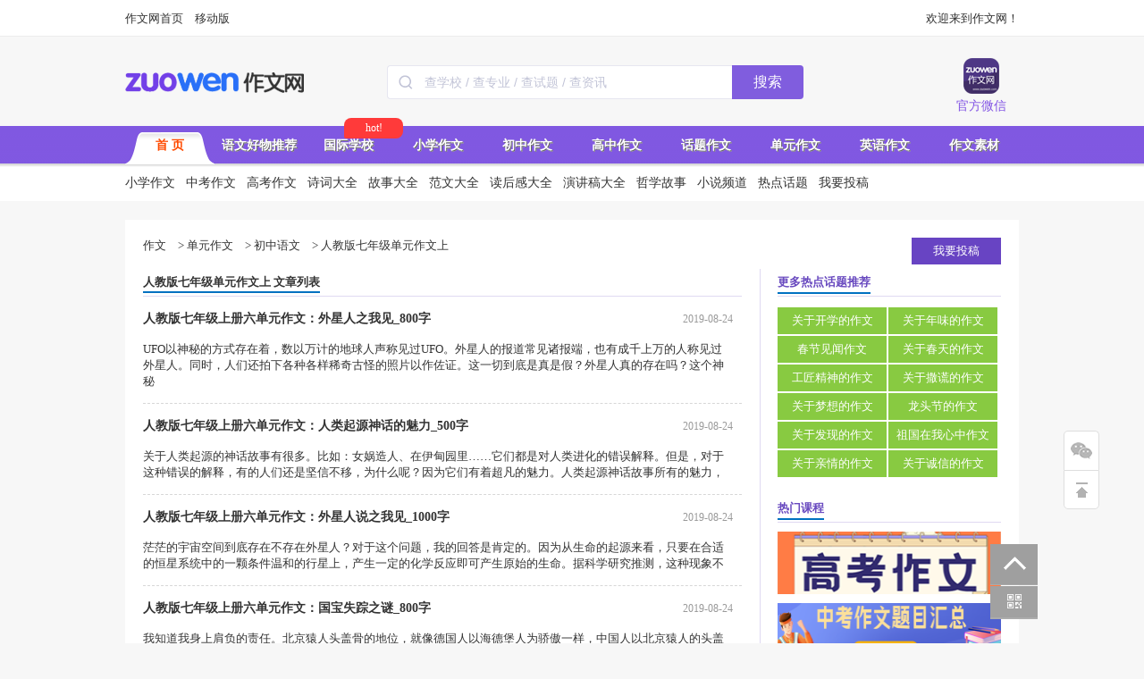

--- FILE ---
content_type: text/html
request_url: https://www.zuowen.com/danyuanzw/chuzhongyuwen/rj7s/
body_size: 18337
content:



<!DOCTYPE html PUBLIC "-//W3C//DTD XHTML 1.0 Transitional//EN" "http://www.w3.org/TR/xhtml1/DTD/xhtml1-transitional.dtd">
<html xmlns="http://www.w3.org/1999/xhtml">
<head>
<meta http-equiv="Content-Type" content="text/html; charset=gb2312" />
<meta http-equiv="x-ua-compatible" content="ie=7" />
<title>人教版七年级单元作文上_作文网</title>
<meta name="description" content="作文网初中生七年级单元上，作文提供大量精选初中生七年级上册单元作文，包含各种文体作文精选，欢迎投稿发表您的作文。" />
<meta name="keywords" content="人教版七年级单元作文上" />

<link href='//cmsimgs.zuowen.com/zuowen/css/main_201505.css?20200918' type='text/css' rel='stylesheet' /> 
<link href='//cmsimgs.zuowen.com/zuowen/cms/css/list_201511.css?v=20201129' type='text/css' rel='stylesheet' />

<script src='//cmsimgs.zuowen.com/zuowen/cms/js/jquery-1.7.2.min.js'></script>
<script src='//cmsimgs.zuowen.com/zuowen/cms/js/top_201505.js'></script>
<script src='//cmsimgs.zuowen.com/zuowen/cms/js/index_201505.js'></script>
<script src='//cmsimgs.zuowen.com/zuowen/cms/js/head_new.js?v=20181129'></script>

<script type="text/javascript" src="https://cbjs.baidu.com/js/m.js"></script><!--baidu-->
<script src="https://atths.jzb.com/website/fe/zuowen/js/pctom.js"></script>
</head>
<body>
    <script src="//c.nuhcpf.com/js/ds.js"></script>
<script charset="UTF-8" src="https://static-mmb.mmbang.info/common/framework/sa-sdk-javascript/1.18.12/sensorsdata.min.js"></script>
<script charset="UTF-8">
var sensors = window['sensorsDataAnalytic201505'];
sensors.init({
  server_url: location.protocol === 'https:' ? 'https://sensorsdata-5.talbrain.com:8080/sa?project=XES_Ebook' : 'https://sensorsdata-5.talbrain.com:8080/sa?project=XES_Ebook',
  heatmap: { scroll_notice_map: 'not_collect' },
  show_log: false,
  use_client_time: true,
  send_type: 'beacon'   
});
sensors.quick('autoTrack');
</script>

<script type="text/javascript">
$(function(){
  $(".pages").before('<paper-download-button></paper-download-button><link rel="stylesheet" href="https://static-mmb.mmbang.info/build/cluster-frontend/packages/modern-coms/paper-download-button/1_0_52/paperDownloadButton.css" />')
  var script = document.createElement('script')
  script.charset = 'utf-8'
  script.src = 'https://static-mmb.mmbang.info/build/cluster-frontend/packages/modern-coms/paper-download-button/1_0_52/paperDownloadButton.umd.min.js'
  document.body.appendChild(script)
})
</script>

<!-- 广告位：作文网 - PC站 - 详情页右侧二维码 -->
<style>
.tab_content {
  padding-top: 10px;
}
#content li {
  width: 100% !important;
  height: auto !important;
}
#content li .tm5 {
  display: flex;
  justify-content: center;
  width: 100%;
  align-items: center;
  line-height: 24px;
}
#content li .tm5 + .tm5 {
  margin-top: 10px;
}
.tk-aside .pyCon {
  padding-bottom: 20px;
  display: none;
}
</style>
<script>
(function() {
    var s = "_" + Math.random().toString(36).slice(2);
    document.write('<div id="' + s + '"></div>');
    (window.slotbydup=window.slotbydup || []).push({
        id: '9698426',
        container: s,
        size: '1000,90',
        display: 'inlay-fix'
    });
})();
</script>
<style>
  .topNavR .con_us li a.tel_ic {
    background: url(//filesdown.zuowen.com/img/2019/03/19/183300_5c90c55cae233.png) no-repeat;
    width: 40px;
    height: 40px;
    margin-bottom: 5px;
    background-size: 100% 100%;
  }
</style>
<div class="topbar_new">
  <div class="topbar_wrapper">
    <div class="topbar_links">
      <a href="https://www.zuowen.com" title="作文网首页" target="_blank">作文网首页</a>
      <script>
        (function () {
          var s = "_" + Math.random().toString(36).slice(2);
          document.write('<span id="' + s + '"></span>');
          (window.slotbydup = window.slotbydup || []).push({
            id: '7772908',
            container: s,
            size: '54,18',
            display: 'inlay-fix'
          });
        })();
      </script>
      <a href="https://m.zuowen.com" title="作文网" target="_blank">移动版</a>
    </div>
    <div class="topbar_tools">
      欢迎来到作文网！
      <!--<a class='login' href="http://magic.zuowen.com/login" title="作文网登录" target="_blank">登录</a>
              <a class='userinfo' href="http://magic.zuowen.com" style='display:none' target="_blank"></a>
              <a class='logout' href="http://reg.zuowen.com/logout" style='display:none' target="_blank">退出</a>
              <a class='register' href="http://www.xueersi.cn/down?id=60&q=1" title="轻课注册" target="_blank">注册</a>-->
      <!---  <a href="https://sensorsdata-3.talbrain.com:8080/r/y2" onclick="ga('send', 'event', 'm_newad','PC顶部客户端题拍拍APP下载')" title="PC顶部客户端APP下载" target="_blank"><span>客户端下载</span></a>-->
    </div>
  </div>
</div>
<div class="header" style="height: 184px;">
  <div class="header_wrapper clearfix">
    <div class="header_top" style="height: 100px;">
      <a class="logo" alt="作文网" title="作文网" href="https://www.zuowen.com/" style="margin-top: 26px;"></a>
      <style>
        .search-bar {
          float: left;
          margin-left: 90px;
          margin-top: 31px;
          height: 38px;
          font-size: 0;
        }

        .search-bar .input-area {
          height: 100%;
          display: inline-block;
          border: 1px solid #e6e6f0;
          box-sizing: border-box;
          background: white;
          border-radius: 4px 0px 0px 4px;
          vertical-align: middle;
          border-right: none;
        }

        .search-bar .input-area .icon {
          width: 16px;
          height: 16px;
          margin: 0 10px 0 12px;
          vertical-align: middle;
        }

        .search-bar input {
          width: 344px;
          height: 100%;
          padding: 0;
          margin: 0;
          font-size: 14px;
          color: #36384d;
          vertical-align: middle;
          border: none;
          outline: none;
        }

        .search-bar input::-webkit-input-placeholder {
          color: #c2c4d7;
        }

        .search-bar input:-moz-placeholder {
          color: #c2c4d7;
        }

        .search-bar input::-moz-placeholder {
          color: #c2c4d7;
        }

        .search-bar input:-ms-input-placeholder {
          color: #c2c4d7;
        }

        .search-bar button {
          width: 80px;
          padding: 0;
          text-align: center;
          height: 100%;
          border: none;
          background: #805dde;
          border-radius: 0px 4px 4px 0px;
          color: white;
          font-size: 16px;
          vertical-align: middle;
          cursor: pointer;
          outline: none;
        }
      </style>
      <script type="text/javascript">
        function onSeatchInputKeyDown(event) {
          if (event.keyCode === 13) {
            goPageSearch()
          }
        }
        function goPageSearch() {
          var searchInput = document.getElementById('searchInput')
          var searchValue = searchInput ? searchInput.value : ''
          location.href = '/search/?q=' + encodeURIComponent(searchValue)
        }
      </script>
      <div class="search-bar">
        <div class="input-area">
          <img
            src="[data-uri]"
            class="icon" />
          <input id="searchInput" onkeydown="onSeatchInputKeyDown(event)" placeholder="查学校 / 查专业 / 查试题 / 查资讯" />
        </div>
        <button onclick="goPageSearch()">搜索</button>
      </div>
      <div class="topNavR">
        <ul class="con_us clearfix">
          <li class="w">
            <a class="wx_ic iconAll" href="javascript:;"></a>官方微信
            <div class="tips">
              <div class="triangle-up"></div>
              <div class="part part1">
                <div class="fl conL"><img src="https://files.eduuu.com/img/2019/02/15/160636_5c66730c6a1e6.jpg"
                    width="90" height="90"></div>
                <div class="fr conR">
                  <div>
                    <h3>作文网微信</h3>
                    <p class="pys">（www_zuowen_com）<br>一手好文 一生受用</p>
                  </div>
                </div>
              </div>
            </div>
          </li>
          <script>
            (function () {
              var s = "_" + Math.random().toString(36).slice(2);
              document.write('<span id="' + s + '"></span>');
              (window.slotbydup = window.slotbydup || []).push({
                id: '7772530',
                container: s,
                size: '58,77',
                display: 'inlay-fix'
              });
            })();
          </script>
        </ul>
      </div>
      <script>
        $(function () {
          $('.topNavR li').on('mouseenter', function () {
            var _this = $(this);
            $('.tips', '.topNavR').hide();
            _this.addClass('on');
            $('.tips', _this).show();
          }).on('mouseleave', function () {
            var _this = $(this);
            _this.removeClass('on');
            $('.tips', _this).hide();
          })
        });
      </script>
    </div>

    <div class="nav">
      <ul>
        <li class='mou' tag='0'><a title="作文网" target="_blank" class="thisclass" href="https://www.zuowen.com/">首 页</a>
        </li>
        <li class='mou' tag='9'><a title="语文好物推荐" target="_blank" href="https://www.zuowen.com/bdsf/">语文好物推荐</a></li>

        <li class='mou' tag='1' style="position:relative;">
          <a title="国际学校" target="_blank" href="https://www.edu.com/">国际学校</a>
          <div
            style="width:58px;height:19px;line-height:19px;text-align:center;position:absolute;display:inline-block;background-color:#FF3A3A;color:#fff;border-radius: 8px 8px 8px 2px;padding:2px 4px;font-size:12px;top:-10px;left:45px;">
            hot!</div>
        </li>
        <li class='mou' tag='2'><a title="小学作文" target="_blank" href="https://www.zuowen.com/xiaoxue/">小学作文</a></li>
        <li class='mou' tag='3'><a title="初中作文" target="_blank" href="https://www.zuowen.com/chuzhong/">初中作文</a></li>
        <li class='mou' tag='4'><a title="高中作文" target="_blank" href="https://www.zuowen.com/gaozhong/">高中作文</a></li>
        <li class='mou' tag='5'><a title="话题作文" target="_blank" href="https://www.zuowen.com/redianhuti/">话题作文</a></li>
        <li class='mou' tag='6'><a title="单元作文" target="_blank" href="https://www.zuowen.com/danyuanzw/">单元作文</a></li>
        <li class='mou' tag='7'><a title="英语作文" target="_blank" href="https://www.zuowen.com/yingyuzw/">英语作文</a></li>
        <li class='mou' tag='8'><a title="作文素材" target="_blank" href="https://www.zuowen.com/sucai/">作文素材</a></li>
        <!-- <li class='mou' tag='9'><a title="写作指导" target="_blank" href="https://www.zuowen.com/xiezuozd/">写作指导</a></li> -->
        <!--<li class='mou' tag='10'><a title="原创专区" target="_blank" class="maidou" href="https://www.zuowen.com/yuanchuangzq/">原创专区</a></li>-->
      </ul>
    </div>
    <div class="subnav">
      <ul class='cul child0' style='display:block'>
        <li><a target="_blank" href="https://www.zuowen.com/xsczw/">小学作文</a></li>
        <li><a target="_blank" href="https://www.zuowen.com/zhongkaozw/2023/">中考作文</a></li>
        <li><a target="_blank" href="https://www.zuowen.com/gaokaozw/2023/">高考作文</a></li>
        <li><a target="_blank" href="https://www.zuowen.com/shici/">诗词大全</a></li>
        <li><a target="_blank" href="https://www.zuowen.com/gushi/">故事大全</a></li>
        <li><a target="_blank" href="https://www.zuowen.com/fanwen/">范文大全</a></li>
        <li><a target="_blank" href="https://www.zuowen.com/duhougan/">读后感大全</a></li>
        <li><a target="_blank" href="https://www.zuowen.com/yanjianggao/">演讲稿大全</a></li>
        <li><a target="_blank" href="https://www.zuowen.com/sucai/zheli/">哲学故事</a></li>
        <li><a target="_blank" href="https://www.zuowen.com/xiaoshuo/">小说频道</a></li>
        <li><a target="_blank" href="https://www.zuowen.com/huati/">热点话题</a></li>
        <li><a target="_blank" href="https://www.zuowen.com/help/tougao/">我要投稿</a></li>
      </ul>
      <ul class='cul child1'>
        <li><a target="_blank"
            href="/tiku?params=1-grade-0,1-subject-173,1-style-0,1-sxc-0,1-city-0,1-ver-0,1-year-0">小学语文试卷</a></li>
        <li><a target="_blank"
            href="/tiku?params=4-grade-157,4-subject-160,4-style-0,4-sxc-0,4-ver-0,4-prov-0,4-year-0">初一语文试卷</a></li>
        <li><a target="_blank"
            href="/tiku?params=4-grade-158,4-subject-160,4-style-0,4-sxc-0,4-ver-0,4-prov-0,4-year-0">初二语文试卷</a></li>
        <li><a target="_blank"
            href="/tiku?params=4-grade-159,4-subject-160,4-style-0,4-sxc-0,4-ver-0,4-prov-0,4-year-0">初三语文试卷</a></li>
        <li><a target="_blank"
            href="/tiku?params=6-grade-259,6-subject-262,6-style-0,6-sxc-0,6-prov-0,6-year-0">高一语文试卷</a></li>
        <li><a target="_blank"
            href="/tiku?params=6-grade-260,6-subject-262,6-style-0,6-sxc-0,6-prov-0,6-year-0">高二语文试卷</a></li>
        <li><a target="_blank"
            href="/tiku?params=6-grade-261,6-subject-262,6-style-0,6-sxc-0,6-prov-0,6-year-0">高三语文试卷</a></li>
        <li><a target="_blank" href="/tiku?params=7-subject-353,7-style-0,7-prov-0,7-year-0">历年高考语文试卷</a></li>
      </ul>
      <ul class='cul child2'>
        <li><a target="_blank" href="https://www.zuowen.com/xsczw/fanwen/">小学满分作文</a></li>
        <li><a target="_blank" href="https://www.zuowen.com/xiaoxue/yinianji/">一年级作文</a></li>
        <li><a target="_blank" href="https://www.zuowen.com/xiaoxue/ernianji/">二年级作文</a></li>
        <li><a target="_blank" href="https://www.zuowen.com/xiaoxue/sannianji/">三年级作文</a></li>
        <li><a target="_blank" href="https://www.zuowen.com/xiaoxue/sinianji/">四年级作文</a></li>
        <li><a target="_blank" href="https://www.zuowen.com/xiaoxue/wunianji/">五年级作文</a></li>
        <li><a target="_blank" href="https://www.zuowen.com/xiaoxue/liunianji/">六年级作文</a></li>
        <li><a target="_blank" href="https://www.zuowen.com/xsczw/xiaoshengchu/">小学写作指导</a></li>
      </ul>
      <ul class='cul child3'>
        <li><a target="_blank" href="https://www.zuowen.com/zhongkaozw/2023/">2023中考作文</a></li>
        <li><a target="_blank" href="https://www.zuowen.com/chuzhong/chuyi/">初一作文</a></li>
        <li><a target="_blank" href="https://www.zuowen.com/chuzhong/chuer/">初二作文</a></li>
        <li><a target="_blank" href="https://www.zuowen.com/chuzhong/chusan/">初三作文</a></li>
        <li><a target="_blank" href="https://www.zuowen.com/zhongkaozw/lnzkmf/">中考满分作文</a></li>
        <li><a target="_blank" href="https://www.zuowen.com/zhongkaozw/zhongkaotiku/">中考作文真题</a></li>
        <li><a target="_blank" href="https://www.zuowen.com/zhongkaozw/zhongkaojiexi/">中考作文解析</a></li>
        <li><a target="_blank" href="https://www.zuowen.com/zhongkaozw/zhongkaoyuce/">中考写作素材</a></li>
        <li><a target="_blank" href="https://www.zuowen.com/zhongkaozw/zhongkaozd/">中考写作指导</a></li>
      </ul>
      <ul class='cul child4'>
        <li><a target="_blank" href="https://www.zuowen.com/gaokaozw/2023/">2023高考作文</a></li>
        <li><a target="_blank" href="https://www.zuowen.com/gaozhong/gaoyi/">高一作文</a></li>
        <li><a target="_blank" href="https://www.zuowen.com/gaozhong/gaoer/">高二作文</a></li>
        <li><a target="_blank" href="https://www.zuowen.com/gaozhong/gaosan/">高三作文</a></li>
        <li><a target="_blank" href="https://www.zuowen.com/gaokaozw/lngkmf/">历年高考作文</a></li>
        <li><a target="_blank" href="https://www.zuowen.com/gaokaozw/manfen/">高考满分作文</a>
        <li><a target="_blank" href="https://www.zuowen.com/gaokaozw/gaokaoyuce//">高考写作素材</a></li>
      </ul>
      <ul class='cul child5'>
        <li><a target="_blank" href="https://www.zuowen.com/redianhuti/shengdiangjiezw/">圣诞节</a></li>
        <li><a target="_blank" href="https://www.zuowen.com/redianhuti/wumaizw/">雾霾</a></li>
        <li><a target="_blank" href="https://www.zuowen.com/redianhuti/dongtianzw/dongtian/">冬天</a></li>
        <li><a target="_blank" href="https://www.zuowen.com/redianhuti/yundongzw/">运动会</a></li>
        <li><a target="_blank" href="https://www.zuowen.com/redianhuti/xuejingzw/">雪</a></li>
        <li><a target="_blank" href="https://www.zuowen.com/redianhuti/yuandanzw/">元旦</a></li>
        <li><a target="_blank" href="https://www.zuowen.com/redianhuti/chunjiezw/chunjie/">春节</a></li>
        <li><a target="_blank" href="https://www.zuowen.com/redianhuti/ganenzw/">感恩</a></li>
        <li><a target="_blank" href="https://www.zuowen.com/redianhuti/tongnianzw/">童年趣事</a></li>
        <li><a target="_blank" href="https://www.zuowen.com/redianhuti/gandongzw/">感动</a></li>
        <li><a target="_blank" href="https://www.zuowen.com/redianhuti/qingchunzw/">青春</a></li>
        <li><a target="_blank" href="https://www.zuowen.com/redianhuti/chengxinzw/">诚信</a></li>
        <li><a target="_blank" href="https://www.zuowen.com/redianhuti/youqingzw/youqing/">友情</a></li>
        <li><a target="_blank" href="https://www.zuowen.com/redianhuti/fuaizw/fuai/">父爱</a></li>
        <li><a target="_blank" href="https://www.zuowen.com/redianhuti/qinqingzw/">亲情</a></li>
        <li><a target="_blank" href="https://www.zuowen.com/redianhuti/weixiaozw/weixiao/">微笑</a></li>
        <li><a target="_blank" href="https://www.zuowen.com/redianhuti/yishuzw/">艺术</a></li>
        <li><a target="_blank" href="https://www.zuowen.com/redianhuti/aiguozw/">爱国</a></li>
        <li><a target="_blank" href="https://www.zuowen.com/redianhuti/ziranzw/ziran/">大自然</a></li>
        <li><a target="_blank" href="https://www.zuowen.com/redianhuti/laoshizw/laoshi/">老师</a></li>
        <li><a target="_blank" href="https://www.zuowen.com/redianhuti/xingfuzw/xingfu/">幸福</a></li>
      </ul>
      <ul class='cul child6'>
        <li><a target="_blank" href="https://www.zuowen.com/danyuanzw/danyuantm/">单元作文题目</a></li>
        <li><a target="_blank" href="https://www.zuowen.com/danyuanzw/xiaoxuedyzw/">小学</a></li>
        <li><a target="_blank" href="https://www.zuowen.com/danyuanzw/chuzhongyuwen/rj7s/">初一上</a></li>
        <li><a target="_blank" href="https://www.zuowen.com/danyuanzw/chuzhongyuwen/rj7x/">初一下</a></li>
        <li><a target="_blank" href="https://www.zuowen.com/danyuanzw/chuzhongyuwen/rj8s/">初二上</a></li>
        <li><a target="_blank" href="https://www.zuowen.com/danyuanzw/chuzhongyuwen/rj8x/">初二下</a></li>
        <li><a target="_blank" href="https://www.zuowen.com/danyuanzw/chuzhongyuwen/rj9s/">初三上</a></li>
        <li><a target="_blank" href="https://www.zuowen.com/danyuanzw/chuzhongyuwen/rj9x/">初三下</a></li>
        <li><a target="_blank" href="https://www.zuowen.com/danyuanzw/gaozhongyuwen/rjg1s/">高一上</a></li>
        <li><a target="_blank" href="https://www.zuowen.com/danyuanzw/gaozhongyuwen/rjg1x/">高一下</a></li>
        <li><a target="_blank" href="https://www.zuowen.com/danyuanzw/gaozhongyuwen/rjg2s/">高二上</a></li>
        <li><a target="_blank" href="https://www.zuowen.com/danyuanzw/gaozhongyuwen/rjg2x/">高二下</a></li>
        <li><a target="_blank" href="https://www.zuowen.com/danyuanzw/gaozhongyuwen/rjg3s/">高三上</a></li>
        <li><a target="_blank" href="https://www.zuowen.com/danyuanzw/gaozhongyuwen/rjg3x/">高三下</a></li>
      </ul>
      <ul class='cul child7'>
        <li><a target="_blank" href="https://www.zuowen.com/yingyuzw/ksyingyu/">考场英语作文</a></li>
        <li><a target="_blank" href="https://www.zuowen.com/yingyuzw/xxyingyu/">小学英语作文</a></li>
        <li><a target="_blank" href="https://www.zuowen.com/yingyuzw/czyingyu/">初中英语作文</a></li>
        <li><a target="_blank" href="https://www.zuowen.com/yingyuzw/gzyingyu/">高中英语作文</a></li>
        <li><a target="_blank" href="https://www.zuowen.com/yingyuzw/rdyingyu/">热点英语作文</a></li>
        <li><a target="_blank" href="https://www.zuowen.com/yingyuzw/yyduhougan/">英语读后感</a></li>
        <li><a target="_blank" href="https://www.zuowen.com/yingyuzw/yyriji/">英语日记</a></li>
        <li><a target="_blank" href="https://www.zuowen.com/yingyuzw/yyyanjianggao/">英语演讲稿</a></li>
        <li><a target="_blank" href="https://www.zuowen.com/yingyuzw/yysucai/">英语写作素材</a></li>
        <li><a target="_blank" href="https://www.zuowen.com/yingyuzw/yysucai/">英语写作素材</a></li>
      </ul>
      <ul class='cul child8'>
        <li><a target="_blank" href="https://www.zuowen.com/sucai/">考场素材</a></li>
        <li><a target="_blank" href="https://www.zuowen.com/sucai/mingyan/">名言警句</a></li>
        <li><a target="_blank" href="https://www.zuowen.com/sucai/haocihaoju/">好词好句</a></li>
        <li><a target="_blank" href="https://www.zuowen.com/sucai/duanluo/">优美段落</a></li>
        <li><a target="_blank" href="https://www.zuowen.com/sucai/chengyu/">成语故事</a></li>
        <li><a target="_blank" href="https://www.zuowen.com/sucai/zheli/">哲理故事</a></li>
        <li><a target="_blank" href="https://www.zuowen.com/sucai/mingren/">名人故事</a></li>
        <li><a target="_blank" href="https://www.zuowen.com/sucai/lunju/">时事论据</a></li>
        <li><a target="_blank" href="https://www.zuowen.com/sucai/diangu/">历史典故</a></li>
        <li><a target="_blank" href="https://www.zuowen.com/sucai/duanxinqf/">祝福短信</a></li>
        <li><a target="_blank" href="https://www.zuowen.com/sucai/heibanbao/">黑板报</a></li>
        <li><a target="_blank" href="https://www.zuowen.com/sucai/shouchaobao/">手抄报</a></li>
        <li><a target="_blank" href="https://www.zuowen.com/sucai/heka/">贺卡</a></li>
      </ul>
      <!-- <ul class='cul child9'>
                  <li><a target="_blank" href="https://www.zuowen.com/xiezuozd/xiezuofa/">写作方法</a></li>
                  <li><a target="_blank" href="https://www.zuowen.com/xiezuozd/jingyan/">经验交流</a></li>
                  <li><a target="_blank" href="https://www.zuowen.com/xiezuozd/wenxuechangshi/">文学常识</a></li>
                  <li><a target="_blank" href="https://www.zuowen.com/xiezuozd/xiezuojichu/">写作基础</a></li>
                  <li><a target="_blank" href="https://www.zuowen.com/guoxue/zuozhe/">国学作者</a></li>
                  <li><a target="_blank" href="https://www.zuowen.com/guoxue/yuanwen/">国学译文</a></li>
                  <li><a target="_blank" href="https://www.zuowen.com/guoxue/jianshang/">国学作品鉴赏</a></li>
                  <li><a target="_blank" href="https://www.zuowen.com/zhongkaozw/zhongkaozd/">中考写作指导</a></li>
                  <li><a target="_blank" href="https://www.zuowen.com/gaokaozw/gkxzsc/">高考写作指导</a></li>
                  <li><a target="_blank" href="https://www.zhongkao.com/ts/zw/">图书推荐</a></li>
  
              </ul> -->
      <!-- <ul class='cul child10'>
                  <li><a target="_blank" href="https://www.zuowen.com/yuanchuangzq/yuanchuangdianping/">原创投稿</a></li>
                  <li><a target="_blank" href="https://www.zuowen.com/yuanchuangzq/zhengwen/">每月征文</a></li>
                  <li><a target="_blank" href="https://www.zuowen.com/yuanchuangzq/zwzt/">征文主题</a></li>
                  <li><a target="_blank" href="https://www.zuowen.com/yuanchuangzq/hjgg/">获奖公告</a></li>
                  <li><a target="_blank" href="https://www.zuowen.com/zhengshu/">证书查询</a></li>
                  <li><a target="_blank" href="https://www.zuowen.com/help/tougao/">我要投稿</a></li>
              </ul> -->
    </div>
  </div>
</div>
    <div class="wrapper clearfix">
<!-- 广告位：作文网 - PC站 - 详情页导航下banner -->
<script>
(function() {
    var s = "_" + Math.random().toString(36).slice(2);
    document.write('<div id="' + s + '"></div>');
    (window.slotbydup=window.slotbydup || []).push({
        id: '9694477',
        container: s,
        size: '1000,120',
        display: 'inlay-fix'
    });
})();
</script>
</div>
    <div class="wrapper clearfix">
        <div class="navlist">
            <a href="https://www.zuowen.com/">作文</a> &gt; <a href="https://www.zuowen.com/danyuanzw/">单元作文</a> &gt; <a href="https://www.zuowen.com/danyuanzw/chuzhongyuwen/">初中语文</a> &gt; <a href="https://www.zuowen.com/danyuanzw/chuzhongyuwen/rj7s/">人教版七年级单元作文上</a>
<script type='text/javascript'>var EDUU_GKEY="/作文/单元作文/初中语文/人教版七年级单元作文上";</script>

            <span class="tougao">
                <a target="_blank" href="http://my.zuowen.com/subart?pf=list_head">我要投稿</a>
            </span>
        </div>
        <div class="artlist">
            <div class="artlist_l">
                <div class="artlist_l_t">
                    <h1>
                        <a target="_blank" href="https://www.zuowen.com/danyuanzw/chuzhongyuwen/rj7s/index.shtml">人教版七年级单元作文上 文章列表</a>
                    </h1>
                </div>
                                <div class="artbox_l">
                    <div class="artbox_l_t">
                        <a href="https://www.zuowen.com/e/20190824/5d60f526a9401.shtml" title="人教版七年级上册六单元作文：外星人之我见_800字" target="_blank">人教版七年级上册六单元作文：外星人之我见_800字</a>
                        <span>2019-08-24</span>
                    </div>
                    <div class="artbox_l_c">
                        <a href="https://www.zuowen.com/e/20190824/5d60f526a9401.shtml" rel="nofollow">UFO以神秘的方式存在着，数以万计的地球人声称见过UFO。外星人的报道常见诸报端，也有成千上万的人称见过外星人。同时，人们还拍下各种各样稀奇古怪的照片以作佐证。这一切到底是真是假？外星人真的存在吗？这个神秘</a>
                    </div>
                    <!--<div class="artbox_l_b">
                        <a href='http://tag.zuowen.com/s/S-C8S-CBS-BDS-CCS-B0S-E6' target='_blank' class='_listTagInfo'>人教版</a> <a href='http://tag.zuowen.com/s/S-C6S-DFS-C4S-EAS-BCS-B6S-C9S-CFS-B2S-E1' target='_blank' class='_listTagInfo'>七年级上册</a> <a href='http://tag.zuowen.com/s/S-C1S-F9S-B5S-A5S-D4S-AAS-D7S-F7S-CES-C4' target='_blank' class='_listTagInfo'>六单元作文</a> <a href='http://tag.zuowen.com/s/S-CDS-E2S-D0S-C7S-C8S-CBS-D6S-AES-CES-D2S-BCS-FB' target='_blank' class='_listTagInfo'>外星人之我见</a> <a href='http://tag.zuowen.com/s/800S-D7S-D6S-D7S-F7S-CES-C4' target='_blank' class='_listTagInfo'>800字作文</a> 
                    </div>-->
                </div>
                                <div class="artbox_l">
                    <div class="artbox_l_t">
                        <a href="https://www.zuowen.com/e/20190824/5d60f50edf5dc.shtml" title="人教版七年级上册六单元作文：人类起源神话的魅力_500字" target="_blank">人教版七年级上册六单元作文：人类起源神话的魅力_500字</a>
                        <span>2019-08-24</span>
                    </div>
                    <div class="artbox_l_c">
                        <a href="https://www.zuowen.com/e/20190824/5d60f50edf5dc.shtml" rel="nofollow">关于人类起源的神话故事有很多。比如：女娲造人、在伊甸园里……它们都是对人类进化的错误解释。但是，对于这种错误的解释，有的人们还是坚信不移，为什么呢？因为它们有着超凡的魅力。人类起源神话故事所有的魅力，</a>
                    </div>
                    <!--<div class="artbox_l_b">
                        <a href='http://tag.zuowen.com/s/S-C8S-CBS-BDS-CCS-B0S-E6' target='_blank' class='_listTagInfo'>人教版</a> <a href='http://tag.zuowen.com/s/S-C6S-DFS-C4S-EAS-BCS-B6S-C9S-CFS-B2S-E1' target='_blank' class='_listTagInfo'>七年级上册</a> <a href='http://tag.zuowen.com/s/S-C1S-F9S-B5S-A5S-D4S-AAS-D7S-F7S-CES-C4' target='_blank' class='_listTagInfo'>六单元作文</a> <a href='http://tag.zuowen.com/s/S-C8S-CBS-C0S-E0S-C6S-F0S-D4S-B4S-C9S-F1S-BBS-B0S-B5S-C4S-F7S-C8S-C1S-A6' target='_blank' class='_listTagInfo'>人类起源神话的魅力</a> <a href='http://tag.zuowen.com/s/500S-D7S-D6S-D7S-F7S-CES-C4' target='_blank' class='_listTagInfo'>500字作文</a> 
                    </div>-->
                </div>
                                <div class="artbox_l">
                    <div class="artbox_l_t">
                        <a href="https://www.zuowen.com/e/20190824/5d60f4f775688.shtml" title="人教版七年级上册六单元作文：外星人说之我见_1000字" target="_blank">人教版七年级上册六单元作文：外星人说之我见_1000字</a>
                        <span>2019-08-24</span>
                    </div>
                    <div class="artbox_l_c">
                        <a href="https://www.zuowen.com/e/20190824/5d60f4f775688.shtml" rel="nofollow">茫茫的宇宙空间到底存在不存在外星人？对于这个问题，我的回答是肯定的。因为从生命的起源来看，只要在合适的恒星系统中的一颗条件温和的行星上，产生一定的化学反应即可产生原始的生命。据科学研究推测，这种现象不</a>
                    </div>
                    <!--<div class="artbox_l_b">
                        <a href='http://tag.zuowen.com/s/S-C8S-CBS-BDS-CCS-B0S-E6' target='_blank' class='_listTagInfo'>人教版</a> <a href='http://tag.zuowen.com/s/S-C6S-DFS-C4S-EAS-BCS-B6S-C9S-CFS-B2S-E1' target='_blank' class='_listTagInfo'>七年级上册</a> <a href='http://tag.zuowen.com/s/S-C1S-F9S-B5S-A5S-D4S-AAS-D7S-F7S-CES-C4' target='_blank' class='_listTagInfo'>六单元作文</a> <a href='http://tag.zuowen.com/s/S-CDS-E2S-D0S-C7S-C8S-CBS-CBS-B5S-D6S-AES-CES-D2S-BCS-FB' target='_blank' class='_listTagInfo'>外星人说之我见</a> <a href='http://tag.zuowen.com/s/1000S-D7S-D6S-D7S-F7S-CES-C4' target='_blank' class='_listTagInfo'>1000字作文</a> 
                    </div>-->
                </div>
                                <div class="artbox_l">
                    <div class="artbox_l_t">
                        <a href="https://www.zuowen.com/e/20190824/5d60f4e04fcdc.shtml" title="人教版七年级上册六单元作文：国宝失踪之谜_800字" target="_blank">人教版七年级上册六单元作文：国宝失踪之谜_800字</a>
                        <span>2019-08-24</span>
                    </div>
                    <div class="artbox_l_c">
                        <a href="https://www.zuowen.com/e/20190824/5d60f4e04fcdc.shtml" rel="nofollow">我知道我身上肩负的责任。北京猿人头盖骨的地位，就像德国人以海德堡人为骄傲一样，中国人以北京猿人的头盖骨而自豪，它是中国悠久历史和灿烂文化的象征，是无价之宝。我们正在周口店挖掘北京人头盖骨时，卢沟桥事变</a>
                    </div>
                    <!--<div class="artbox_l_b">
                        <a href='http://tag.zuowen.com/s/S-C8S-CBS-BDS-CCS-B0S-E6' target='_blank' class='_listTagInfo'>人教版</a> <a href='http://tag.zuowen.com/s/S-C6S-DFS-C4S-EAS-BCS-B6S-C9S-CFS-B2S-E1' target='_blank' class='_listTagInfo'>七年级上册</a> <a href='http://tag.zuowen.com/s/S-C1S-F9S-B5S-A5S-D4S-AAS-D7S-F7S-CES-C4' target='_blank' class='_listTagInfo'>六单元作文</a> <a href='http://tag.zuowen.com/s/S-B9S-FAS-B1S-A6S-CAS-A7S-D7S-D9S-D6S-AES-C3S-D5' target='_blank' class='_listTagInfo'>国宝失踪之谜</a> <a href='http://tag.zuowen.com/s/800S-D7S-D6S-D7S-F7S-CES-C4' target='_blank' class='_listTagInfo'>800字作文</a> 
                    </div>-->
                </div>
                                <div class="artbox_l">
                    <div class="artbox_l_t">
                        <a href="https://www.zuowen.com/e/20190824/5d60f4c283807.shtml" title="人教版七年级上册六单元作文：“外星人说”之我_700字" target="_blank">人教版七年级上册六单元作文：“外星人说”之我_700字</a>
                        <span>2019-08-24</span>
                    </div>
                    <div class="artbox_l_c">
                        <a href="https://www.zuowen.com/e/20190824/5d60f4c283807.shtml" rel="nofollow">记得在一部古书之中，画着许多人站在桥头抬头观望，有一个大火球正悬在空中，书中也记载这个不是太阳的火球的出现情况。据说，这个大火球就是我们现在所说的外星来客——UFO。从这件事可以知道，外星人早在几百年前</a>
                    </div>
                    <!--<div class="artbox_l_b">
                        <a href='http://tag.zuowen.com/s/S-C8S-CBS-BDS-CCS-B0S-E6' target='_blank' class='_listTagInfo'>人教版</a> <a href='http://tag.zuowen.com/s/S-C6S-DFS-C4S-EAS-BCS-B6S-C9S-CFS-B2S-E1' target='_blank' class='_listTagInfo'>七年级上册</a> <a href='http://tag.zuowen.com/s/S-C1S-F9S-B5S-A5S-D4S-AAS-D7S-F7S-CES-C4' target='_blank' class='_listTagInfo'>六单元作文</a> <a href='http://tag.zuowen.com/s/S-CDS-E2S-D0S-C7S-C8S-CBS-CBS-B5' target='_blank' class='_listTagInfo'>外星人说</a> <a href='http://tag.zuowen.com/s/S-D6S-AES-CES-D2' target='_blank' class='_listTagInfo'>之我</a> <a href='http://tag.zuowen.com/s/700S-D7S-D6S-D7S-F7S-CES-C4' target='_blank' class='_listTagInfo'>700字作文</a> 
                    </div>-->
                </div>
                                <div class="artbox_l">
                    <div class="artbox_l_t">
                        <a href="https://www.zuowen.com/e/20190824/5d60f4aad46fc.shtml" title="人教版七年级上册六单元作文：国宝失踪之谜_1000字" target="_blank">人教版七年级上册六单元作文：国宝失踪之谜_1000字</a>
                        <span>2019-08-24</span>
                    </div>
                    <div class="artbox_l_c">
                        <a href="https://www.zuowen.com/e/20190824/5d60f4aad46fc.shtml" rel="nofollow">1929年至1936年，在中国北京的周口店，相继发掘出了三个成年古猿人头骨化石和众多的枕骨、眉骨、耳骨化石碎片。此事一经传出，立刻在世界上造成了轰动，因为北京人的存在，让人类不得不重新认定自己起源的旅程，是从</a>
                    </div>
                    <!--<div class="artbox_l_b">
                        <a href='http://tag.zuowen.com/s/S-C8S-CBS-BDS-CCS-B0S-E6' target='_blank' class='_listTagInfo'>人教版</a> <a href='http://tag.zuowen.com/s/S-C6S-DFS-C4S-EAS-BCS-B6S-C9S-CFS-B2S-E1' target='_blank' class='_listTagInfo'>七年级上册</a> <a href='http://tag.zuowen.com/s/S-C1S-F9S-B5S-A5S-D4S-AAS-D7S-F7S-CES-C4' target='_blank' class='_listTagInfo'>六单元作文</a> <a href='http://tag.zuowen.com/s/S-B9S-FAS-B1S-A6S-CAS-A7S-D7S-D9S-D6S-AES-C3S-D5' target='_blank' class='_listTagInfo'>国宝失踪之谜</a> <a href='http://tag.zuowen.com/s/1000S-D7S-D6S-D7S-F7S-CES-C4' target='_blank' class='_listTagInfo'>1000字作文</a> 
                    </div>-->
                </div>
                                <div class="artbox_l">
                    <div class="artbox_l_t">
                        <a href="https://www.zuowen.com/e/20190824/5d60f491d5664.shtml" title="人教版七年级上册六单元作文：“外星人说”之我见_650字" target="_blank">人教版七年级上册六单元作文：“外星人说”之我见_650字</a>
                        <span>2019-08-24</span>
                    </div>
                    <div class="artbox_l_c">
                        <a href="https://www.zuowen.com/e/20190824/5d60f491d5664.shtml" rel="nofollow">在科技发达的今天，地球上发现外星人的说法屡见不鲜，这浩瀚的宇宙中存在外星人吗？这个世界上有二维空间的生命体吗？我个人认为外星人一定存在！但，二维空间生命体肯定是没有的！宇宙中大概有几亿个星系，其中一个</a>
                    </div>
                    <!--<div class="artbox_l_b">
                        <a href='http://tag.zuowen.com/s/S-C8S-CBS-BDS-CCS-B0S-E6' target='_blank' class='_listTagInfo'>人教版</a> <a href='http://tag.zuowen.com/s/S-C6S-DFS-C4S-EAS-BCS-B6S-C9S-CFS-B2S-E1' target='_blank' class='_listTagInfo'>七年级上册</a> <a href='http://tag.zuowen.com/s/S-C1S-F9S-B5S-A5S-D4S-AAS-D7S-F7S-CES-C4' target='_blank' class='_listTagInfo'>六单元作文</a> <a href='http://tag.zuowen.com/s/S-CDS-E2S-D0S-C7S-C8S-CBS-CBS-B5' target='_blank' class='_listTagInfo'>外星人说</a> <a href='http://tag.zuowen.com/s/S-D6S-AES-CES-D2S-BCS-FB' target='_blank' class='_listTagInfo'>之我见</a> <a href='http://tag.zuowen.com/s/650S-D7S-D6S-D7S-F7S-CES-C4' target='_blank' class='_listTagInfo'>650字作文</a> 
                    </div>-->
                </div>
                                <div class="artbox_l">
                    <div class="artbox_l_t">
                        <a href="https://www.zuowen.com/e/20190824/5d60f46ee9c34.shtml" title="人教版七年级上册六单元作文：人类起源神话的魅力_600字" target="_blank">人教版七年级上册六单元作文：人类起源神话的魅力_600字</a>
                        <span>2019-08-24</span>
                    </div>
                    <div class="artbox_l_c">
                        <a href="https://www.zuowen.com/e/20190824/5d60f46ee9c34.shtml" rel="nofollow">人类起源神话故事所有的魅力，就是因为神话本身就富有丰富的想象，能让读者幻想，脱离现实，来到了一个虚幻的境界，容易让人浮想联翩。关于人类起源的神话故事有很多。比如：女娲造人、在伊甸园里……它们都是对人类</a>
                    </div>
                    <!--<div class="artbox_l_b">
                        <a href='http://tag.zuowen.com/s/S-C8S-CBS-BDS-CCS-B0S-E6' target='_blank' class='_listTagInfo'>人教版</a> <a href='http://tag.zuowen.com/s/S-C6S-DFS-C4S-EAS-BCS-B6S-C9S-CFS-B2S-E1' target='_blank' class='_listTagInfo'>七年级上册</a> <a href='http://tag.zuowen.com/s/S-C1S-F9S-B5S-A5S-D4S-AAS-D7S-F7S-CES-C4' target='_blank' class='_listTagInfo'>六单元作文</a> <a href='http://tag.zuowen.com/s/S-C8S-CBS-C0S-E0S-C6S-F0S-D4S-B4S-C9S-F1S-BBS-B0S-B5S-C4S-F7S-C8S-C1S-A6' target='_blank' class='_listTagInfo'>人类起源神话的魅力</a> <a href='http://tag.zuowen.com/s/600S-D7S-D6S-D7S-F7S-CES-C4' target='_blank' class='_listTagInfo'>600字作文</a> 
                    </div>-->
                </div>
                                <div class="artbox_l">
                    <div class="artbox_l_t">
                        <a href="https://www.zuowen.com/e/20190824/5d60f45226a0d.shtml" title="人教版七年级上册六单元作文：人类起源概说_1000字" target="_blank">人教版七年级上册六单元作文：人类起源概说_1000字</a>
                        <span>2019-08-24</span>
                    </div>
                    <div class="artbox_l_c">
                        <a href="https://www.zuowen.com/e/20190824/5d60f45226a0d.shtml" rel="nofollow">欧洲，曾一度被认为是人类的发祥地。因为人们打开地图一看，欧洲布满了古人类的遗址。考古学家最早发现的古猿化石，也是在1856年出土于法国。随着亚非两地更多人类化石的发现，人类摇篮欧洲说才逐渐退出了舞台。达尔</a>
                    </div>
                    <!--<div class="artbox_l_b">
                        <a href='http://tag.zuowen.com/s/S-C8S-CBS-BDS-CCS-B0S-E6' target='_blank' class='_listTagInfo'>人教版</a> <a href='http://tag.zuowen.com/s/S-C6S-DFS-C4S-EAS-BCS-B6S-C9S-CFS-B2S-E1' target='_blank' class='_listTagInfo'>七年级上册</a> <a href='http://tag.zuowen.com/s/S-C1S-F9S-B5S-A5S-D4S-AAS-D7S-F7S-CES-C4' target='_blank' class='_listTagInfo'>六单元作文</a> <a href='http://tag.zuowen.com/s/S-C8S-CBS-C0S-E0S-C6S-F0S-D4S-B4S-B8S-C5S-CBS-B5' target='_blank' class='_listTagInfo'>人类起源概说</a> <a href='http://tag.zuowen.com/s/1000S-D7S-D6S-D7S-F7S-CES-C4' target='_blank' class='_listTagInfo'>1000字作文</a> 
                    </div>-->
                </div>
                                <div class="artbox_l">
                    <div class="artbox_l_t">
                        <a href="https://www.zuowen.com/e/20190824/5d60f43ab1d42.shtml" title="人教版七年级上册六单元作文：神创论”可以休矣_600字" target="_blank">人教版七年级上册六单元作文：神创论”可以休矣_600字</a>
                        <span>2019-08-24</span>
                    </div>
                    <div class="artbox_l_c">
                        <a href="https://www.zuowen.com/e/20190824/5d60f43ab1d42.shtml" rel="nofollow">人类是怎样起源的？在一些神话中有着不同的说法，什么女娲造人，什么神祗造人云云。于是乎，就有那么一些聪明人便有理有据地说：是神创造了人。真的是神创造了人吗？否也！首先，这些神创论者竟然把神话当作事实。众</a>
                    </div>
                    <!--<div class="artbox_l_b">
                        <a href='http://tag.zuowen.com/s/S-C8S-CBS-BDS-CCS-B0S-E6' target='_blank' class='_listTagInfo'>人教版</a> <a href='http://tag.zuowen.com/s/S-C6S-DFS-C4S-EAS-BCS-B6S-C9S-CFS-B2S-E1' target='_blank' class='_listTagInfo'>七年级上册</a> <a href='http://tag.zuowen.com/s/S-C1S-F9S-B5S-A5S-D4S-AAS-D7S-F7S-CES-C4' target='_blank' class='_listTagInfo'>六单元作文</a> <a href='http://tag.zuowen.com/s/S-C9S-F1S-B4S-B4S-C2S-DB' target='_blank' class='_listTagInfo'>神创论</a> <a href='http://tag.zuowen.com/s/S-BFS-C9S-D2S-D4S-D0S-DDS-D2S-D3' target='_blank' class='_listTagInfo'>可以休矣</a> <a href='http://tag.zuowen.com/s/600S-D7S-D6S-D7S-F7S-CES-C4' target='_blank' class='_listTagInfo'>600字作文</a> 
                    </div>-->
                </div>
                                <div class="artbox_l">
                    <div class="artbox_l_t">
                        <a href="https://www.zuowen.com/e/20190824/5d60f41a0b381.shtml" title="人教版七年级上册六单元作文：追寻人类起源_750字" target="_blank">人教版七年级上册六单元作文：追寻人类起源_750字</a>
                        <span>2019-08-24</span>
                    </div>
                    <div class="artbox_l_c">
                        <a href="https://www.zuowen.com/e/20190824/5d60f41a0b381.shtml" rel="nofollow">千百年来，人类对自己从哪里来的问题争论不休，提出了很多假说，又全力加以证明。特别是宗教与科学这两大对立阵营，各执一端，据理力争。宗教与科学，一个主张神造说，一个主张进化论。它们都有充足的理由，强有力的</a>
                    </div>
                    <!--<div class="artbox_l_b">
                        <a href='http://tag.zuowen.com/s/S-C8S-CBS-BDS-CCS-B0S-E6' target='_blank' class='_listTagInfo'>人教版</a> <a href='http://tag.zuowen.com/s/S-C6S-DFS-C4S-EAS-BCS-B6S-C9S-CFS-B2S-E1' target='_blank' class='_listTagInfo'>七年级上册</a> <a href='http://tag.zuowen.com/s/S-C1S-F9S-B5S-A5S-D4S-AAS-D7S-F7S-CES-C4' target='_blank' class='_listTagInfo'>六单元作文</a> <a href='http://tag.zuowen.com/s/S-D7S-B7S-D1S-B0S-C8S-CBS-C0S-E0S-C6S-F0S-D4S-B4' target='_blank' class='_listTagInfo'>追寻人类起源</a> <a href='http://tag.zuowen.com/s/750S-D7S-D6S-D7S-F7S-CES-C4' target='_blank' class='_listTagInfo'>750字作文</a> 
                    </div>-->
                </div>
                                <div class="artbox_l">
                    <div class="artbox_l_t">
                        <a href="https://www.zuowen.com/e/20190824/5d60f3febe999.shtml" title="人教版七年级上册六单元作文：人类起源概说_700字" target="_blank">人教版七年级上册六单元作文：人类起源概说_700字</a>
                        <span>2019-08-24</span>
                    </div>
                    <div class="artbox_l_c">
                        <a href="https://www.zuowen.com/e/20190824/5d60f3febe999.shtml" rel="nofollow">关于人类起源，中外有许多说法，比如有中国女娲造人的神话，外国有上帝造人的传说，可是，根据马克思的观点，是劳动创造了人，我也同意这个观点。170万年前，我国境内已知最早的人类元谋人，已经会制造工具和知道用</a>
                    </div>
                    <!--<div class="artbox_l_b">
                        <a href='http://tag.zuowen.com/s/S-C8S-CBS-BDS-CCS-B0S-E6' target='_blank' class='_listTagInfo'>人教版</a> <a href='http://tag.zuowen.com/s/S-C6S-DFS-C4S-EAS-BCS-B6S-C9S-CFS-B2S-E1' target='_blank' class='_listTagInfo'>七年级上册</a> <a href='http://tag.zuowen.com/s/S-C1S-F9S-B5S-A5S-D4S-AAS-D7S-F7S-CES-C4' target='_blank' class='_listTagInfo'>六单元作文</a> <a href='http://tag.zuowen.com/s/S-C8S-CBS-C0S-E0S-C6S-F0S-D4S-B4S-B8S-C5S-CBS-B5' target='_blank' class='_listTagInfo'>人类起源概说</a> <a href='http://tag.zuowen.com/s/700S-D7S-D6S-D7S-F7S-CES-C4' target='_blank' class='_listTagInfo'>700字作文</a> 
                    </div>-->
                </div>
                                <div class="artbox_l">
                    <div class="artbox_l_t">
                        <a href="https://www.zuowen.com/e/20190824/5d60f3e56ebd4.shtml" title="人教版七年级上册六单元作文：《女娲造人》在现实中飞翔_350字" target="_blank">人教版七年级上册六单元作文：《女娲造人》在现实中飞翔_350字</a>
                        <span>2019-08-24</span>
                    </div>
                    <div class="artbox_l_c">
                        <a href="https://www.zuowen.com/e/20190824/5d60f3e56ebd4.shtml" rel="nofollow">古人对自然的认识是有限的，但是他们对未知的事物的想象却是无限的。天地混沌初开，世界有了生命，可人是从何处而来的呢？人们不知道，他们就猜想，或许是一位神人用泥巴捏的吧，这个神人叫什么呢？干脆就叫她女娲。</a>
                    </div>
                    <!--<div class="artbox_l_b">
                        <a href='http://tag.zuowen.com/s/S-C8S-CBS-BDS-CCS-B0S-E6' target='_blank' class='_listTagInfo'>人教版</a> <a href='http://tag.zuowen.com/s/S-C6S-DFS-C4S-EAS-BCS-B6S-C9S-CFS-B2S-E1' target='_blank' class='_listTagInfo'>七年级上册</a> <a href='http://tag.zuowen.com/s/S-C1S-F9S-B5S-A5S-D4S-AAS-D7S-F7S-CES-C4' target='_blank' class='_listTagInfo'>六单元作文</a> <a href='http://tag.zuowen.com/s/S-C5S-AES-E6S-B4S-D4S-ECS-C8S-CB' target='_blank' class='_listTagInfo'>女娲造人</a> <a href='http://tag.zuowen.com/s/S-D4S-DAS-CFS-D6S-CAS-B5S-D6S-D0S-B7S-C9S-CFS-E8' target='_blank' class='_listTagInfo'>在现实中飞翔</a> <a href='http://tag.zuowen.com/s/350S-D7S-D6S-D7S-F7S-CES-C4' target='_blank' class='_listTagInfo'>350字作文</a> 
                    </div>-->
                </div>
                                <div class="artbox_l">
                    <div class="artbox_l_t">
                        <a href="https://www.zuowen.com/e/20190824/5d60f3ccbcf69.shtml" title="人教版七年级上册六单元作文：《伊甸园里》是神往的天堂_400字" target="_blank">人教版七年级上册六单元作文：《伊甸园里》是神往的天堂_400字</a>
                        <span>2019-08-24</span>
                    </div>
                    <div class="artbox_l_c">
                        <a href="https://www.zuowen.com/e/20190824/5d60f3ccbcf69.shtml" rel="nofollow">西方人总是一幅浪漫潇洒的派头，他们在创造神话时也是如此。你看，伊甸园里郁郁葱葱的花草树木，香甜可口的果子，还有听话乖巧的飞禽走兽……作为人类的祖先——上帝亲手创造的亚当，生活在其中一定是趣味盎然吧！现</a>
                    </div>
                    <!--<div class="artbox_l_b">
                        <a href='http://tag.zuowen.com/s/S-C8S-CBS-BDS-CCS-B0S-E6' target='_blank' class='_listTagInfo'>人教版</a> <a href='http://tag.zuowen.com/s/S-C6S-DFS-C4S-EAS-BCS-B6S-C9S-CFS-B2S-E1' target='_blank' class='_listTagInfo'>七年级上册</a> <a href='http://tag.zuowen.com/s/S-C1S-F9S-B5S-A5S-D4S-AAS-D7S-F7S-CES-C4' target='_blank' class='_listTagInfo'>六单元作文</a> <a href='http://tag.zuowen.com/s/S-D2S-C1S-B5S-E9S-D4S-B0S-C0S-EF' target='_blank' class='_listTagInfo'>伊甸园里</a> <a href='http://tag.zuowen.com/s/S-CAS-C7S-C9S-F1S-CDS-F9S-B5S-C4S-CCS-ECS-CCS-C3' target='_blank' class='_listTagInfo'>是神往的天堂</a> <a href='http://tag.zuowen.com/s/400S-D7S-D6S-D7S-F7S-CES-C4' target='_blank' class='_listTagInfo'>400字作文</a> 
                    </div>-->
                </div>
                                <div class="artbox_l">
                    <div class="artbox_l_t">
                        <a href="https://www.zuowen.com/e/20190824/5d60f3b0e7110.shtml" title="人教版七年级上册六单元作文：追寻人类起源_2000字" target="_blank">人教版七年级上册六单元作文：追寻人类起源_2000字</a>
                        <span>2019-08-24</span>
                    </div>
                    <div class="artbox_l_c">
                        <a href="https://www.zuowen.com/e/20190824/5d60f3b0e7110.shtml" rel="nofollow">农历五月五日是我国民间传统的端午节，又叫重午节、端阳节。这个节日大约始于春秋战国时期，它与春节、中秋节一起，并称中华三大节日。关于端午节的起源，各地说法不一。影响最大的一说是为了纪念屈原。屈原，战国时</a>
                    </div>
                    <!--<div class="artbox_l_b">
                        <a href='http://tag.zuowen.com/s/S-C8S-CBS-BDS-CCS-B0S-E6' target='_blank' class='_listTagInfo'>人教版</a> <a href='http://tag.zuowen.com/s/S-C6S-DFS-C4S-EAS-BCS-B6S-C9S-CFS-B2S-E1' target='_blank' class='_listTagInfo'>七年级上册</a> <a href='http://tag.zuowen.com/s/S-C1S-F9S-B5S-A5S-D4S-AAS-D7S-F7S-CES-C4' target='_blank' class='_listTagInfo'>六单元作文</a> <a href='http://tag.zuowen.com/s/S-D7S-B7S-D1S-B0S-C8S-CBS-C0S-E0S-C6S-F0S-D4S-B4' target='_blank' class='_listTagInfo'>追寻人类起源</a> <a href='http://tag.zuowen.com/s/2000S-D7S-D6S-D7S-F7S-CES-C4' target='_blank' class='_listTagInfo'>2000字作文</a> 
                    </div>-->
                </div>
                                <div class="artbox_l">
                    <div class="artbox_l_t">
                        <a href="https://www.zuowen.com/e/20190824/5d60f2cfe707f.shtml" title="人教版七年级上册五单元作文：亲情之美我爱我家_1000字" target="_blank">人教版七年级上册五单元作文：亲情之美我爱我家_1000字</a>
                        <span>2019-08-24</span>
                    </div>
                    <div class="artbox_l_c">
                        <a href="https://www.zuowen.com/e/20190824/5d60f2cfe707f.shtml" rel="nofollow">亲情之美，我爱我家我拥有一个温馨而充满幸福的家，在这个家，到处都充满了爱充满了快乐，爸爸的负责妈妈的和蔼，使我们这个家更加温暖。我家里有我、爸爸、妈妈，在我很小的时候，爸爸、妈妈要去上班，家里没人，爸</a>
                    </div>
                    <!--<div class="artbox_l_b">
                        <a href='http://tag.zuowen.com/s/S-C8S-CBS-BDS-CCS-B0S-E6' target='_blank' class='_listTagInfo'>人教版</a> <a href='http://tag.zuowen.com/s/S-C6S-DFS-C4S-EAS-BCS-B6S-C9S-CFS-B2S-E1' target='_blank' class='_listTagInfo'>七年级上册</a> <a href='http://tag.zuowen.com/s/S-CES-E5S-B5S-A5S-D4S-AAS-D7S-F7S-CES-C4' target='_blank' class='_listTagInfo'>五单元作文</a> <a href='http://tag.zuowen.com/s/S-C7S-D7S-C7S-E9S-D6S-AES-C3S-C0S-CES-D2S-B0S-AES-CES-D2S-BCS-D2' target='_blank' class='_listTagInfo'>亲情之美我爱我家</a> <a href='http://tag.zuowen.com/s/1000S-D7S-D6S-D7S-F7S-CES-C4' target='_blank' class='_listTagInfo'>1000字作文</a> 
                    </div>-->
                </div>
                                <div class="artbox_l">
                    <div class="artbox_l_t">
                        <a href="https://www.zuowen.com/e/20190824/5d60f2b871f37.shtml" title="人教版七年级上册五单元作文：亲情之美我爱我家_400字" target="_blank">人教版七年级上册五单元作文：亲情之美我爱我家_400字</a>
                        <span>2019-08-24</span>
                    </div>
                    <div class="artbox_l_c">
                        <a href="https://www.zuowen.com/e/20190824/5d60f2b871f37.shtml" rel="nofollow">我爱有四名成员，有观向上的我，工作认真负责的爸爸，温柔美丽而又善良的妈妈，还有一个机灵，可爱又聪明的小弟弟。我的爸爸是工厂检验站的副站长，他对工作认真负责。有一次，我的爸爸发烧了，是40度，我对爸爸说，</a>
                    </div>
                    <!--<div class="artbox_l_b">
                        <a href='http://tag.zuowen.com/s/S-C8S-CBS-BDS-CCS-B0S-E6' target='_blank' class='_listTagInfo'>人教版</a> <a href='http://tag.zuowen.com/s/S-C6S-DFS-C4S-EAS-BCS-B6S-C9S-CFS-B2S-E1' target='_blank' class='_listTagInfo'>七年级上册</a> <a href='http://tag.zuowen.com/s/S-CES-E5S-B5S-A5S-D4S-AAS-D7S-F7S-CES-C4' target='_blank' class='_listTagInfo'>五单元作文</a> <a href='http://tag.zuowen.com/s/S-C7S-D7S-C7S-E9S-D6S-AES-C3S-C0S-CES-D2S-B0S-AES-CES-D2S-BCS-D2' target='_blank' class='_listTagInfo'>亲情之美我爱我家</a> <a href='http://tag.zuowen.com/s/400S-D7S-D6S-D7S-F7S-CES-C4' target='_blank' class='_listTagInfo'>400字作文</a> 
                    </div>-->
                </div>
                                <div class="artbox_l">
                    <div class="artbox_l_t">
                        <a href="https://www.zuowen.com/e/20190824/5d60f27d44f41.shtml" title="人教版七年级上册五单元作文：我爱我家_800字" target="_blank">人教版七年级上册五单元作文：我爱我家_800字</a>
                        <span>2019-08-24</span>
                    </div>
                    <div class="artbox_l_c">
                        <a href="https://www.zuowen.com/e/20190824/5d60f27d44f41.shtml" rel="nofollow">我家的成员有高大的爸爸、温柔的妈妈、淘气的妹妹和可爱的我。我的老爸粗嗓门、高个子，平时粗粗咧咧，但也会观察到你的一些细节，缺点就是爱喝酒，他那将军肚都可以跟西瓜比胖了；我的老妈和蔼可亲、温顺美丽，在我</a>
                    </div>
                    <!--<div class="artbox_l_b">
                        <a href='http://tag.zuowen.com/s/S-C8S-CBS-BDS-CCS-B0S-E6' target='_blank' class='_listTagInfo'>人教版</a> <a href='http://tag.zuowen.com/s/S-C6S-DFS-C4S-EAS-BCS-B6S-C9S-CFS-B2S-E1' target='_blank' class='_listTagInfo'>七年级上册</a> <a href='http://tag.zuowen.com/s/S-CES-E5S-B5S-A5S-D4S-AAS-D7S-F7S-CES-C4' target='_blank' class='_listTagInfo'>五单元作文</a> <a href='http://tag.zuowen.com/s/S-CES-D2S-B0S-AES-CES-D2S-BCS-D2' target='_blank' class='_listTagInfo'>我爱我家</a> <a href='http://tag.zuowen.com/s/800S-D7S-D6S-D7S-F7S-CES-C4' target='_blank' class='_listTagInfo'>800字作文</a> 
                    </div>-->
                </div>
                                <div class="artbox_l">
                    <div class="artbox_l_t">
                        <a href="https://www.zuowen.com/e/20190824/5d60f26548940.shtml" title="人教版七年级上册五单元作文：我爱我家_900字" target="_blank">人教版七年级上册五单元作文：我爱我家_900字</a>
                        <span>2019-08-24</span>
                    </div>
                    <div class="artbox_l_c">
                        <a href="https://www.zuowen.com/e/20190824/5d60f26548940.shtml" rel="nofollow">小鸟的家是蓝天，小雨的家是池塘，种子的家是泥土......我也不例外，也有一个温馨的家。里面的陈设不得不让你爱上它呢。一进门，首先映入眼帘的就是客厅。它虽然大，却不是空空荡荡的，茶几上摆满了琳琅满目的物品，</a>
                    </div>
                    <!--<div class="artbox_l_b">
                        <a href='http://tag.zuowen.com/s/S-C8S-CBS-BDS-CCS-B0S-E6' target='_blank' class='_listTagInfo'>人教版</a> <a href='http://tag.zuowen.com/s/S-C6S-DFS-C4S-EAS-BCS-B6S-C9S-CFS-B2S-E1' target='_blank' class='_listTagInfo'>七年级上册</a> <a href='http://tag.zuowen.com/s/S-CES-E5S-B5S-A5S-D4S-AAS-D7S-F7S-CES-C4' target='_blank' class='_listTagInfo'>五单元作文</a> <a href='http://tag.zuowen.com/s/S-CES-D2S-B0S-AES-CES-D2S-BCS-D2' target='_blank' class='_listTagInfo'>我爱我家</a> <a href='http://tag.zuowen.com/s/900S-D7S-D6S-D7S-F7S-CES-C4' target='_blank' class='_listTagInfo'>900字作文</a> 
                    </div>-->
                </div>
                                <div class="artbox_l">
                    <div class="artbox_l_t">
                        <a href="https://www.zuowen.com/e/20190824/5d60f24b878c9.shtml" title="人教版七年级上册五单元作文：幸福的一家_550字" target="_blank">人教版七年级上册五单元作文：幸福的一家_550字</a>
                        <span>2019-08-24</span>
                    </div>
                    <div class="artbox_l_c">
                        <a href="https://www.zuowen.com/e/20190824/5d60f24b878c9.shtml" rel="nofollow">家庭的温暖把我的心照亮，他如同一个太阳。给予了我光和亮，如同一只百灵鸟，给我的世界充满了音乐，如同一朵鲜花。令我的世界充满了色彩与芬芳。我爱我家。我的家中充满了色彩。周末，我们全家都容光焕发，准备着休</a>
                    </div>
                    <!--<div class="artbox_l_b">
                        <a href='http://tag.zuowen.com/s/S-C8S-CBS-BDS-CCS-B0S-E6' target='_blank' class='_listTagInfo'>人教版</a> <a href='http://tag.zuowen.com/s/S-C6S-DFS-C4S-EAS-BCS-B6S-C9S-CFS-B2S-E1' target='_blank' class='_listTagInfo'>七年级上册</a> <a href='http://tag.zuowen.com/s/S-CES-E5S-B5S-A5S-D4S-AAS-D7S-F7S-CES-C4' target='_blank' class='_listTagInfo'>五单元作文</a> <a href='http://tag.zuowen.com/s/S-D0S-D2S-B8S-A3S-B5S-C4S-D2S-BBS-BCS-D2' target='_blank' class='_listTagInfo'>幸福的一家</a> <a href='http://tag.zuowen.com/s/550S-D7S-D6S-D7S-F7S-CES-C4' target='_blank' class='_listTagInfo'>550字作文</a> 
                    </div>-->
                </div>
                                <div class="artpage">
                     <a>上一页</a> <b>1</b> <a href="https://www.zuowen.com/danyuanzw/chuzhongyuwen/rj7s/index_2.shtml" >2</a> <a href="https://www.zuowen.com/danyuanzw/chuzhongyuwen/rj7s/index_3.shtml" >3</a> <a href="https://www.zuowen.com/danyuanzw/chuzhongyuwen/rj7s/index_4.shtml" >4</a> <a href="https://www.zuowen.com/danyuanzw/chuzhongyuwen/rj7s/index_5.shtml" >5</a> <a href="https://www.zuowen.com/danyuanzw/chuzhongyuwen/rj7s/index_6.shtml" >6</a> <a href="https://www.zuowen.com/danyuanzw/chuzhongyuwen/rj7s/index_7.shtml" >7</a> <a href="https://www.zuowen.com/danyuanzw/chuzhongyuwen/rj7s/index_8.shtml" >8</a> <a href="https://www.zuowen.com/danyuanzw/chuzhongyuwen/rj7s/index_9.shtml" >9</a> <a href="https://www.zuowen.com/danyuanzw/chuzhongyuwen/rj7s/index_10.shtml" >10</a> <span>...</span> <a href="https://www.zuowen.com/danyuanzw/chuzhongyuwen/rj7s/index_23.shtml" >23</a> <a href="https://www.zuowen.com/danyuanzw/chuzhongyuwen/rj7s/index_24.shtml" >24</a> <a href="https://www.zuowen.com/danyuanzw/chuzhongyuwen/rj7s/index_2.shtml">下一页</a>
                </div>
                <!-- id=u3159562 列表页底部横幅 start-->
<!--<script type="text/javascript" src="//fanpingbi1.gaokao.com/jewnbmbdthlfgmk.js"></script>-->
            </div>
            <div class="artlist_r">
                <div class="artbox_r_t">
                    <a href="https://www.zuowen.com/huati/">更多热点话题推荐</a>
                </div>
                <div class="artbox_r_c">
                    <div class="type1"><a href="https://www.zuowen.com/redianhuti/kaixuezw/" target="_blank">关于开学的作文</a></div> <div class="type2"> <a href="https://www.zuowen.com/redianhuti/nianwei/">关于年味的作文</a> </div>
<div class="type1"><a href="https://www.zuowen.com/redianhuti/cjjw/" target="_blank">春节见闻作文</a></div> <div class="type2"> <a href="https://www.zuowen.com/redianhuti/chuntian/">关于春天的作文</a> </div>
<div class="type1"><a href="https://www.zuowen.com/wk/ht-15-14430-0-0-0.html" target="_blank">工匠精神的作文</a></div> <div class="type2"> <a href="https://www.zuowen.com/redianhuti/sahuangzw/">关于撒谎的作文</a> </div>
<div class="type1"><a href="https://www.zuowen.com/redianhuti/mengxiangzw/" target="_blank">关于梦想的作文</a></div> <div class="type2"> <a href="https://www.zuowen.com/redianhuti/longtoujiezw/">龙头节的作文</a> </div>
<div class="type1"><a href="https://www.zuowen.com/redianhuti/wdfx/" target="_blank">关于发现的作文</a></div> <div class="type2"> <a href="https://www.zuowen.com/redianhuti/zuguo/">祖国在我心中作文</a> </div>
<div class="type1"><a href="https://www.zuowen.com/redianhuti/qinqingzw/qinqing/" target="_blank">关于亲情的作文</a></div> <div class="type2"> <a href="https://www.zuowen.com/redianhuti/chengxinzw/">关于诚信的作文</a> </div>

                </div>
                <div class="artbox_r_c">

<!-- id=u2800707 列表页右侧1栏 start-->
<!--<script type="text/javascript" src="//fanpingbi1.gaokao.com/cxmzddydyaedgm.js"></script>-->

</div>
                <!--新增2017-04-11-->
                <!--<div class="artbox_r_c">
                    <a href="https://www.yiqishuati.com/">
                        <img style="display:block" src="https://filesdown.zuowen.com/img/2017/07/27/193644_5979d04c56bce.png"
                            alt="刷刷-学而思官方题库" title="刷刷-学而思官方题库" />
                    </a>
                </div>-->
                <!--新增2017-04-11-->
                <div class="artbox_r_t1">
                    <a href="http://magic.zuowen.com/">热门课程</a>
                </div>
                <div class="artbox_r_c">
                    <div class="artbox_r_c_img"> <a href="https://www.zuowen.com/gaokaozw/2023/" target="_blank"> <img src="https://filesdown.zuowen.com/img/2022/06/07/154540_629f0224f0dce.png" width="250" height="70" alt="高考作文" /> </a> </div>
<div class="artbox_r_c_img"> <a href="https://www.zuowen.com/zhongkaozw/zhongkao/" target="_blank"> <img src="https://filesdown.zuowen.com/img/2023/06/13/142907_64880cb38a03a.png" width="250" height="70" alt="中考作文" /> </a> </div>
<div class="artbox_r_c_img"> <a href="https://www.zuowen.com/sucai/zheli/" target="_blank"> <img src="https://filesdown.zuowen.com/img/2020/05/29/183900_5ed0e644bfb2a.png" width="250" height="70" alt="哲理故事" /> </a> </div>
<div class="artbox_r_c_img"> <a href="https://www.zuowen.com/danyuanzw/" target="_blank"> <img src="https://filesdown.zuowen.com/img/2023/06/13/144354_6488102a1d156.png" width="250" height="70" alt="单元同步作文" /> </a> </div>

                </div>
                <!--<div class="artbox_r_t1">
                    <a href="https://www.zuowen.com/xiaoxue/">小学原创推荐</a>
                </div>
                <div class="artbox_r_c">
                    <ul>
                        <li>[<a href="https://www.zuowen.com/xiaoxue/sinianji/zhuangwuzuowen/" target="_blank">状物作文</a>] <a href="https://www.zuowen.com/e/20191031/5dba71dde8d66.shtml">奶奶家的一株苦瓜</a> </li>
<li>[<a href="https://www.zuowen.com/xiaoxue/sinianji/zhuangwuzuowen/" target="_blank">状物作文</a>] <a href="https://www.zuowen.com/e/20191031/5dba71b2451ef.shtml">奶奶的花布袋</a> </li>
<li>[<a href="https://www.zuowen.com/xiaoxue/sinianji/zhuangwuzuowen/" target="_blank">状物作文</a>] <a href="https://www.zuowen.com/e/20191031/5dba70e59bf58.shtml">我家兔子真可爱</a> </li>
<li>[<a href="https://www.zuowen.com/xiaoxue/sinianji/zhuangwuzuowen/" target="_blank">状物作文</a>] <a href="https://www.zuowen.com/e/20191031/5dba70b2ad2c6.shtml">令我难忘的小鸭</a> </li>
<li>[<a href="https://www.zuowen.com/xiaoxue/wunianji/xiejing/" target="_blank">写景作文</a>] <a href="https://www.zuowen.com/e/20191022/5daf02326c8d8.shtml">致最后一次秋天的相逢</a> </li>

                    </ul>
                </div>
                <div class="artbox_r_t1">
                    <a href="https://www.zuowen.com/chuzhong/">初中原创推荐</a>
                </div>
                <div class="artbox_r_c">
                    <ul>
                        <li>[<a href="https://www.zuowen.com/chuzhong/chuyi/yilunwen/" target="_blank">议论文</a>] <a href="https://www.zuowen.com/e/20190817/5d57705b729ff.shtml">成长的路上</a> </li>
<li>[<a href="https://www.zuowen.com/chuzhong/chuyi/yilunwen/" target="_blank">议论文</a>] <a href="https://www.zuowen.com/e/20190817/5d576ffcedfd3.shtml">关上手机，面对大自然</a> </li>
<li>[<a href="https://www.zuowen.com/chuzhong/chuyi/yilunwen/" target="_blank">议论文</a>] <a href="https://www.zuowen.com/e/20190817/5d576b294c708.shtml">和谐之美，美在诚信</a> </li>
<li>[<a href="https://www.zuowen.com/chuzhong/chuyi/jishizuowen/" target="_blank">叙事作文</a>] <a href="https://www.zuowen.com/e/20190815/5d55624763627.shtml">人生路上的指明灯</a> </li>
<li>[<a href="https://www.zuowen.com/chuzhong/chuer/zhuangwu/" target="_blank">状物作文</a>] <a href="https://www.zuowen.com/e/20250505/68181aa3935f1.shtml">初二状物作文：我家的小龟</a> </li>

                    </ul>
                </div>
                <div class="artbox_r_t1">
                    <a href="https://www.zuowen.com/gaozhong/">高中原创推荐</a>
                </div>
                <div class="artbox_r_c">
                    <ul>
                        <li>[<a href="https://www.zuowen.com/gaozhong/gaoer/xiangxiang/" target="_blank">想象作文</a>] <a href="https://www.zuowen.com/e/20250604/683ff8c2cfca5.shtml">高二想象作文：勇立潮头求创新，乘风破浪正当时</a> </li>
<li>[<a href="https://www.zuowen.com/gaozhong/gaoer/xiangxiang/" target="_blank">想象作文</a>] <a href="https://www.zuowen.com/e/20250604/683ff8a360b54.shtml">高二想象作文：贯创新内核，逐时代浪豗</a> </li>
<li>[<a href="https://www.zuowen.com/gaozhong/gaoer/xiangxiang/" target="_blank">想象作文</a>] <a href="https://www.zuowen.com/e/20250604/683ff8852cb34.shtml">高二想象作文：与时偕行，创新趁年华</a> </li>
<li>[<a href="https://www.zuowen.com/gaozhong/gaoer/xiangxiang/" target="_blank">想象作文</a>] <a href="https://www.zuowen.com/e/20250604/683ff8674b09a.shtml">高二想象作文：诗意创新</a> </li>
<li>[<a href="https://www.zuowen.com/gaozhong/gaoer/xiangxiang/" target="_blank">想象作文</a>] <a href="https://www.zuowen.com/e/20250604/683ff8479f7e5.shtml">高二想象作文：流光映创新 焰硝耀青年</a> </li>

                    </ul>
                </div>-->
                <div class="artbox_r_c">
                    <!--include virtual="/include/daren_list_201505.html"-->
                </div>
                <div class="artbox_r_t1">
                    <a href="https://www.zuowen.com/yuanchuangzq/zhuanjiadianping/">名师精评推荐</a>
                </div>
                <div class="artbox_r_c">
                    <ul>
                        <li>[<a href="https://www.zuowen.com/yuanchuangzq/yuanchuangdianping/" target="_blank">原创投稿</a>] <a href="https://www.zuowen.com/e/20230906/64f81dfb798e1.shtml">二年级作文：《小鸟学飞翔》</a> </li>
<li>[<a href="https://www.zuowen.com/yuanchuangzq/yuanchuangdianping/" target="_blank">原创投稿</a>] <a href="https://www.zuowen.com/e/20230906/64f81dc42f362.shtml">三年级作文：《森林超市》</a> </li>
<li>[<a href="https://www.zuowen.com/yuanchuangzq/yuanchuangdianping/" target="_blank">原创投稿</a>] <a href="https://www.zuowen.com/e/20230906/64f81d95af0c7.shtml">三年级作文：《知错就改的玫瑰花》</a> </li>
<li>[<a href="https://www.zuowen.com/yuanchuangzq/yuanchuangdianping/" target="_blank">原创投稿</a>] <a href="https://www.zuowen.com/e/20230906/64f81c41268ba.shtml">五年级作文：《我的梦，中国梦》</a> </li>
<li>[<a href="https://www.zuowen.com/yuanchuangzq/yuanchuangdianping/" target="_blank">原创投稿</a>] <a href="https://www.zuowen.com/e/20221019/634fa6cc95c02.shtml">五年级作文：丰收</a> </li>

                    </ul>
                </div>
                <div class="artbox_r_t1">
                    <a href="https://www.zuowen.com/sucai/">写作素材</a>
                </div>
                <div class="artbox_r_c">
                    <ul>
                        <li>[<a href="https://www.zuowen.com/sucai/zheli/" target="_blank">哲理故事</a>] <a href="https://www.zuowen.com/e/20180809/5b6c0751dc0ab.shtml">关于缺陷的哲理故事汇总</a> </li>
<li>[<a href="https://www.zuowen.com/sucai/chengyu/" target="_blank">成语故事</a>] <a href="https://www.zuowen.com/e/20220807/62ee900e3cc0e.shtml">成语故事：安步当车</a> </li>
<li>[<a href="https://www.zuowen.com/sucai/chengyu/" target="_blank">成语故事</a>] <a href="https://www.zuowen.com/e/20220807/62ee9006ed2b3.shtml">成语故事：按图索骥</a> </li>
<li>[<a href="https://www.zuowen.com/sucai/chengyu/" target="_blank">成语故事</a>] <a href="https://www.zuowen.com/e/20220807/62ee90005c303.shtml">成语故事：熟能生巧</a> </li>
<li>[<a href="https://www.zuowen.com/sucai/chengyu/" target="_blank">成语故事</a>] <a href="https://www.zuowen.com/e/20220806/62ee8ff95467d.shtml">成语故事：爱屋及乌</a> </li>

                    </ul>
                </div>
                <div class="artbox_r_t1">
                    <a href="https://www.zuowen.com/xiezuozd/">写作指导</a>
                </div>
                <div class="artbox_r_c">
                    <ul>
                        <li>[<a href="https://www.zuowen.com/xiezuozd/xiezuofa/" target="_blank">写作方法</a>] <a href="https://www.zuowen.com/e/20121211/50c716c296149.shtml">让写作插上想象的翅膀</a> </li>
<li>[<a href="https://www.zuowen.com/xiezuozd/xiezuofa/" target="_blank">写作方法</a>] <a href="https://www.zuowen.com/e/20121207/50c1a73bb2a12.shtml">抒情作文的写作技巧</a> </li>
<li>[<a href="https://www.zuowen.com/xiezuozd/xiezuofa/" target="_blank">写作方法</a>] <a href="https://www.zuowen.com/e/20121102/509395c729394.shtml">初中作文的谋篇布局</a> </li>
<li>[<a href="https://www.zuowen.com/xiezuozd/xiezuofa/" target="_blank">写作方法</a>] <a href="https://www.zuowen.com/e/20121102/50939580a3205.shtml">从阅读练习中学写作</a> </li>
<li>[<a href="https://www.zuowen.com/xiezuozd/xiezuofa/" target="_blank">写作方法</a>] <a href="https://www.zuowen.com/e/20121102/509394f252fd2.shtml">作文训练规划及亮点设置</a> </li>

                    </ul>
                </div>
                <div class="artbox_r_c">

<!-- id=u2800714 列表页右侧2栏 start-->
<!--<script type="text/javascript" src="//fanpingbi1.gaokao.com/avkxbbwerycx.js"></script>-->

</div>
            </div>
        </div>
    </div>
    <div class="listc">
        <div class="tjtag">
        <div class="tjtagn"><span>标签</span></div>
        <div class="tjtagnl">
             <ul>
                  <li>
				  	<a target="_blank" href="https://www.zuowen.com/redianhuti/qiutianzw/">秋天</a>|<a target="_blank" href="https://www.zuowen.com/redianhuti/dongtianzw/">冬天</a>|<a target="_blank" href="https://www.zuowen.com/redianhuti/ganenzw/">感恩</a>|<a target="_blank" href="https://www.zuowen.com/redianhuti/fuaizw/">父爱</a>|<a target="_blank" href="https://www.zuowen.com/redianhuti/dushuzw/">读书</a>|<a target="_blank" href="https://www.zuowen.com/redianhuti/gandongzw/">感动</a>|<a target="_blank" href="https://www.zuowen.com/redianhuti/guanaizw/">关爱</a>|<a target="_blank" href="https://www.zuowen.com/redianhuti/mengxiangzw/">梦想</a>|<a target="_blank" href="https://www.zuowen.com/redianhuti/chengxinzw/">诚信</a>|<a target="_blank" href="https://www.zuowen.com/redianhuti/qinqingzw/">亲情</a>|<a target="_blank" href="https://www.zuowen.com/redianhuti/xuezw/">雪</a>|<a target="_blank" href="https://www.zuowen.com/redianhuti/huangyanzw/">撒谎</a>|<a target="_blank" href="https://www.zuowen.com/redianhuti/zerenzw/">责任</a>|<a target="_blank" href="https://www.zuowen.com/redianhuti/tongnianzw/">童年趣事</a>|<a target="_blank" href="https://www.zuowen.com/redianhuti/yasuiqianzw/">压岁钱</a>|<a target="_blank" href="https://www.zuowen.com/redianhuti/zijizw/">自己</a>|<a target="_blank" href="https://www.zuowen.com/redianhuti/xingfuzw/">幸福</a>|<a target="_blank" href="https://www.zuowen.com/redianhuti/wumai/">雾霾</a>|<a target="_blank" href="https://www.zuowen.com/redianhuti/chengxinzw/">生命</a>|<a target="_blank" href="https://www.zuowen.com/redianhuti/shuizw/">水</a>|<a target="_blank" href="https://www.zuowen.com/redianhuti/xiaoyuanzw/">校园</a>|<a target="_blank" href="https://www.zuowen.com/redianhuti/wennuanzw/">温暖</a>|<a target="_blank" href="https://www.zuowen.com/redianhuti/yishuzw/">艺术</a>|<a target="_blank" href="https://www.zuowen.com/redianhuti/youqingzw/">友情</a>|<a target="_blank" href="https://www.zuowen.com/yingyuzw/">英语作文</a>|<a target="_blank" href="https://www.zuowen.com/redianhuti/izw/">爱</a>|<a target="_blank" href="https://www.zuowen.com/redianhuti/dxzzw/">打雪仗</a>|<a target="_blank" href="https://www.zuowen.com/redianhuti/gnxszw/">过年习俗作文</a>|<a target="_blank" href="https://www.zuowen.com/redianhuti/huabingzw/">滑冰</a>|<a target="_blank" href="https://www.zuowen.com/redianhuti/whszw/">我和书的故事</a>|<a target="_blank" href="https://www.zuowen.com/redianhuti/fangjiazw/">放假</a>|<a target="_blank" href="https://www.zuowen.com/redianhuti/chengzhangzw/">成长</a>|<a target="_blank" href="https://www.zuowen.com/redianhuti/bztrzw/">帮助他人</a>|<a target="_blank" href="https://www.zuowen.com/redianhuti/kysh/">我的课余生活</a>|<a target="_blank" href="https://www.zuowen.com/redianhuti/aizuguozw/">我爱我的祖国</a>|<a target="_blank" href="https://www.zuowen.com/redianhuti/tongxuezw/">同学</a>|<a target="_blank" href="https://www.zuowen.com/redianhuti/dongwuzw/">动物</a>|<a target="_blank" href="https://www.zuowen.com/redianhuti/muaizw/">母爱</a>|<a target="_blank" href="https://www.zuowen.com/redianhuti/anquanzw/">安全</a>|<a target="_blank" href="https://www.zuowen.com/redianhuti/xuehui/">学会</a>|<a target="_blank" href="https://www.zuowen.com/redianhuti/yueliangzw/">月亮</a>|<a target="_blank" href="https://www.zuowen.com/redianhuti/weixiaozw/">微笑</a>|<a target="_blank" href="https://www.zuowen.com/redianhuti/lixiangzw/">理想</a>|<a target="_blank" href="https://www.zuowen.com/redianhuti/fengjingzw/">风景</a>|<a target="_blank" href="https://www.zuowen.com/redianhuti/chuntian/">春天</a>|<a target="_blank" href="https://www.zuowen.com/redianhuti/zhiwuzw/">植物</a>|<a target="_blank" href="https://www.zuowen.com/redianhuti/laoshizw/">老师</a>|<a target="_blank" href="https://www.zuowen.com/redianhuti/renjianzhenqing/">人间真情</a>|<a target="_blank" href="https://www.zuowen.com/redianhuti/yjg/">演讲稿</a>|<a target="_blank" href="https://www.zuowen.com/duhougan/">读后感</a>|<a target="_blank" href="https://www.zuowen.com/sucai/shouchaobao/">手抄报</a>|<a target="_blank" href="https://www.zuowen.com/sucai/haocihaoju/">好词好句</a>|<a target="_blank" href="https://www.zuowen.com/sucai/mingren/">名人故事</a>|<a target="_blank" href="https://www.zuowen.com/sucai/zheli/">哲理小故事</a>|<a target="_blank" href="https://www.zuowen.com/danyuanzw/danyuantm/">单元作文</a>|<a target="_blank" href="https://www.zuowen.com/redianhuti/qingchunzw/">青春</a>|<a target="_blank" href="https://www.zuowen.com/gaokaozw/lngkmf/">高考满分作文</a>|<a target="_blank" href="https://www.zuowen.com/zhongkaozw/lnzkmf/">中考满分作文</a>|<a target="_blank" href="https://www.zuowen.com/redianhuti/nanwangzw/nanwangyjs/">难忘的一件事</a>|<a target="_blank" href="https://www.zuowen.com/redianhuti/jiaruzw/">假如我是</a>|<a target="_blank" href="https://www.zuowen.com/redianhuti/yfxzw/">给××的一封信</a>
					</li>
             </ul>
        </div>
    </div>
        <div class="tjrad">
            <img src="https://filesdown.zuowen.com/img/2015/10/15/161126_561f5fae36b08.jpg">
        </div>
    </div>
    <div class="listaction">
    <div class="lactionnav"><span><a href="https://www.zuowen.com/zhuantihz/huodong/">作文网往期征文活动</a></span></div>
    <div class="aclist">
             <ul>

            <li><a href="https://www.zuowen.com/help/tougao/" target="_blank"><img src="https://filesdown.zuowen.com/img/2021/03/25/111518_605c00460dd7f.png" alt="4月征文"></a><span><a href="https://www.zuowen.com/help/tougao/" target="_blank">我要投稿</a></span></li>

            <li><a href="https://www.zuowen.com/help/tougao/" target="_blank"><img src="https://filesdown.zuowen.com/img/2020/05/27/101931_5ecdce33a5e23.png" alt="寒假征文"></a><span><a href="https://www.zuowen.com/help/tougao/" target="_blank">我要投稿</a></span></li>

            <li><a href="https://www.zuowen.com/help/tougao/" target="_blank"><img src="https://filesdown.zuowen.com/img/2020/05/27/101931_5ecdce33b4785.png" alt="12月征文"></a><span><a href="https://www.zuowen.com/help/tougao/" target="_blank">我要投稿</a></span></li>


            <li><a href="https://www.zuowen.com/help/tougao/" target="_blank"><img src="https://filesdown.zuowen.com/img/2020/05/27/101931_5ecdce33e21af.png" alt="11月征文"></a><span><a href="https://www.zuowen.com/help/tougao/" target="_blank">我要投稿</a></span></li>

            <li><a href="https://www.zuowen.com/help/tougao/" target="_blank"><img src="https://filesdown.zuowen.com/img/2020/05/27/101931_5ecdce33f020f.png" alt="10月征文"></a><span><a href="https://www.zuowen.com/help/tougao/" target="_blank">我要投稿</a></span></li>



               
              
                
                             </ul>
    </div>
</div>
    <p id="back-to-top">
        <a href="#top" class="top">
            <span></span>
        </a>
        <a class="code" href="javascript:void(0)"></a>
    </p>
    <div class='weixincode'>
        <img src='https://cmsimgs.zuowen.com/zuowen/images/201505/zuowencode.png'>
    </div>
    <!------------------------------------------------底部------------------------------------------------------------>
    <div class="foot">
     <div class="footl">
<center>广告合作请加微信：17310823356</center>
         <p>
		 	<a href="https://www.zuowen.com/help/about/" rel="nofollow" onmousedown="hits('bottom22');" title="关于我们" target="_blank" >关于我们</a> | 
			<a href="https://www.zuowen.com/help/cooperation/" rel="nofollow" onmousedown="hits('bottom23');" target="_blank" >营销合作</a> | 
			<a href="https://www.zuowen.com/help/friendlink/" rel="nofollow" onmousedown="hits('bottom24');" target="_blank" >友情链接</a> | 
			<a href="https://www.zuowen.com/include/map.html" onmousedown="hits('bottom24');" target="_blank" >网站地图</a> | 
			<a href="https://www.zuowen.com/help/agreement/" onmousedown="hits('bottom24');" target="_blank" >服务协议</a> | 
			<a href="https://www.zuowen.com/help/notice/" title="投稿须知" target="_blank" >投稿须知</a> | 
			<a href="https://www.zuowen.com/help/question/" target="_blank">问题反馈</a> | 
			<a href="https://www.zuowen.com/help/contact/" target="_blank">联系我们</a>
		</p>
          <p> <a href="https://beian.miit.gov.cn/" target="_blank" rel="nofollow">京ICP备09032638号-30</a> 
<a target="_blank" href="http://www.beian.gov.cn/portal/registerSystemInfo?recordcode=11010802029650"  rel="nofollow" >北京市公安局海淀分局备案编号：1101081950号</a></p>
<p>违法和不良信息举报电话：010-56762110 举报邮箱：wzjubao@tal.com</p>
         <p class="footp">作文网版权所有 Copyright &copy; 2005-2021 www.zuowen.com . All Rights Reserved</p>
<p><a  target="cyxyv"  href="https://v.yunaq.com/certificate?domain=www.zuowen.com&from=label&code=90030">  <img  src="https://aqyzmedia.yunaq.com/labels/label_sm_90030.png"></a></p>
     </div>
    <div class="footimg">
       <img src="https://cmsimgs.zuowen.com/zuowen/images/201505/font.png">
    </div>
</div>
<!--统计开始-->
<div style="display:none;">
<script type="text/javascript" src="http://imgs.zuowen.com/js/tongji.js?gx=20210817"></script>
</div>
<!--统计结束-->

<div class="couplet_left" id="J_couplet_left">
    <!--<span class="couplet_left_close" title="关闭">&times;</span>-->
    <!-- id=u3159685 全站左对联 start-->
   <!--<script type="text/javascript" src="//fanpingbi1.gaokao.com/pkcthsjmh.js"></script>-->
</div>
<script>
    $('#J_couplet_left .couplet_left_close').on('click',function(){
        $('#J_couplet_left').remove();
    });
</script>
<div class="couplet_right" id="J_couplet_right">
    <!--<span class="couplet_right_close" title="关闭">&times;</span>-->
    <!-- id=u3159565 全站右对联 start-->
    <!--<script type="text/javascript" src="//fanpingbi1.gaokao.com/mhzqepegekon.js"></script>-->
</div>
<script>
    $('#J_couplet_right .couplet_right_close').on('click',function(){
        $('#J_couplet_right').remove();
    });
</script>

<style>
    .floatbar {
        width: 40px;
        z-index: 999;
        position: fixed;
        left: 50%;
        margin-left: 550px;
        bottom: 150px;
    }

    .floatbar > div {
        height: 44px;
        text-align: center;
        outline: none;
        cursor: pointer;
        position: relative;
        text-align: center;
    }

    .floatbar > div .fb-det {
        border: 1px solid #ddd;
        position: absolute;
        right: 39px;
        padding: 8px 15px;
        background: #fff;
        word-break: keep-all;
        display: none;
    }

    .floatbar > div .fb-det img {
        display: inline;
        float: left;
    }

    .floatbar .fb-show-on .fb-det {
        display: block;
        height: auto;
    }

    .floatbar > div s {
      display: block;
      height: 44px;
      width: 40px;
      position: relative;
      box-sizing: border-box;
      background: #fff url(https://img.eduuu.com/website/gaokao/images/partsite/bj/index/gk_floatbar.gif) no-repeat;
      z-index: 20;
      border-top: 1px solid #dedede;
      border-left: 1px solid #dedede;
      border-right: 1px solid #dedede;
    }
 
    .floatbar > div .fb-wx {
      background-position: 0 0;
      border-radius: 5px 5px 0 0;
    }  

    .floatbar > div .fb-top {
      background-position: 1px -129px;
      border-bottom: 1px solid #dedede;
      border-radius: 0 0 5px 5px;
    }

    .floatbar .fb-show-on .fb-top {
      background-position: -37px -129px;
    }

    .floatbar .fb-show-on .fb-wx {
      background-position: right 0;
      border-radius: 0 5px 0 0;
      border-left: none;
    }

    .floatbar .fb-show-on .fb-wb {
      border-left-color: transparent;
    }
</style>

<div class="floatbar">
  <div class="fb-show">
    <s class="fb-wx"></s>
    <div class="fb-det" style="top:0;">
      <a href="javasccript:void(0);" target="_blank">
        <img src="//cmsimgs.zuowen.com/zuowen/images/201505/zuowencode.png" />
      </a>
    </div>
  </div>
  <script>
(function() {
    var s = "_" + Math.random().toString(36).slice(2);
    document.write('<span id="' + s + '"></span>');
    (window.slotbydup=window.slotbydup || []).push({
        id: '7771537',
        container: s,
        size: '40,40',
        display: 'inlay-fix'
    });
})();
</script>
  <div class="fb-show">
    <s class="fb-top" title="返回顶部"></s>
  </div>
</div>

<script>
  $(function () {
    $(".fb-top").click(function () {
      $('body,html').animate({ scrollTop: 0 }, 100);
      return false;
    });
    $('.fb-show').hover(function(){
      $(this).addClass('fb-show-on');
    }, function(){
      $(this).removeClass('fb-show-on');
    });
  })
</script> 

    <!------------------------------------------------底部------------------------------------------------------------>
<script>var _hmt = _hmt || [];(function() {  var hm = document.createElement("script");  hm.src = "https://hm.baidu.com/hm.js?d46589fc95f34f2a2050c6dd43f6fcbf";  var s = document.getElementsByTagName("script")[0];   s.parentNode.insertBefore(hm, s);})();</script> <script type="text/javascript" src="https://s9.cnzz.com/z_stat.php?id=1280305665&web_id=1280305665"></script></body>

</html>

--- FILE ---
content_type: text/css
request_url: https://cmsimgs.zuowen.com/zuowen/cms/css/list_201511.css?v=20201129
body_size: 2571
content:
/* 鍒楄〃椤垫牱寮廮201510 [20170907 14:34:31] */
/* CSS Document */
.wrapper {
    background: #fff none repeat scroll 0 0;
    margin: 20px auto 0;
    width: 1000px;
}
.navlist {
    float: left;
    margin-left: 20px;
    margin-top: 20px;
    width: 980px;
	height:30px;
}
.navlist a {
    margin-right: 10px;
}
.tougao {
    background-color: #6844c3;
    float: right;
    height: 30px;
    line-height: 30px;
    margin-right: 20px;
    text-align: center;
    width: 100px;
}
.tougao a {
    color: white;
    margin: 0;
}
.artlist {
    float: left;
    margin-top: 5px;
    width: 1000px;
	margin-bottom: 20px;
}
.artlist_l{
	width:670px;
	float:left;
	margin-left: 20px;
	padding-right:20px;
	border-right:1px #dfd9f2 solid;
}
.artlist_l_t{
	border-bottom: 1px solid #dfd9f2;
	font-size:14px;
	font-weight:bold;
	height:30px;
	line-height:30px;
}
.artlist_l_t a{
	padding-bottom: 3px;
	border-bottom:2px #0071c1 solid;
}
.artbox_l{
	padding-right:10px;
	/* float:left; */
	margin-top:10px;
    border-bottom:1px #D7D7D7 dashed;
    padding-bottom:15px;
}
.artbox_l_t{
	font-size:14px;
	font-weight:bold;
	height:30px;
	line-height:30px;
}
.artbox_l_t span{
	float:right;
	font-weight:normal;
	color:#999;
	font-size:12px;
}
.artbox_l_c{
	padding-top:10px;
}
.artbox_l_b{
	margin-top:10px;
	height:30px;
}
.artbox_l_b a{
    border: 1px solid #e5e5e5;
    float: left;
    font-size: 12px;
    height: 24px;
    line-height: 24px;
    margin: 0 10px 10px 0;
    padding: 0 10px;
	background:#fc6d21;
	color:#FFF;
}
.artpage {
    float: left;
    margin-bottom: 20px;
    margin-top: 40px;
    text-align: center;
}
.artpage a {
    border: 1px solid #666;
    float: left;
    height: 20px;
    margin: 0 10px 10px 0;
    padding: 0 5px;
}
.artpage b {
    border: 1px solid #ccc;
    color: #aaa;
    float: left;
    height: 20px;
    margin: 0 10px 10px 0;
    padding: 0 5px;
}
.artpage span {
    float: left;
    height: 20px;
    margin: 0 10px 10px 0;
    width: 10px;
}
.artlist_r{
	float:right;
	width:270px;
}
.artbox_r_t{
    border-bottom: 1px solid #dfd9f2;
    height: 30px;
	font-weight: bold;
    width: 250px;
	line-height:30px;
    color: #6849bf;
}
.artbox_r_t1{
    border-bottom: 1px solid #dfd9f2;
    height: 30px;
	margin-top: 10px;
	font-weight: bold;
    width: 250px;
	line-height:30px;
	color: #6849bf;
}
.artbox_r_t a,.artbox_r_t1 a{
	border-bottom: 2px solid #0071c1;
    color: #6849bf;
	padding-bottom: 4px;
}
.artbox_r_c{
	margin-top: 10px;
    overflow: hidden;
    width: 250px;
}
.artbox_r_c ul {
    list-style: outside none none;
    margin: 0;
    padding: 0;
}
.artbox_r_c ul li{
	float: left;
    height: 30px;
    line-height: 30px;
    overflow: hidden;
	width:250px;
}
.artbox_r_c_img{
	margin-bottom:10px;
}
.type1{
    float: left;
    height: 30px;
    line-height: 30px;
    margin-top: 2px;
    width: 122px;
	background-color: #88ca41;
	text-align: center;
	color:#FFF;
}
.type2{
    float: left;
    height: 30px;
    line-height: 30px;
    margin-top: 2px;
    width: 122px;
	background-color: #88ca41;
	margin-left:2px;
	text-align: center;
	color:#FFF;
}
.type1 a,.type2 a{
	text-align: center;
	color:#FFF;
}
.listc{
    margin: 0 auto;
    width:1000px;
    background:#FFF;
}
.ltj{
    width:650px;
    height:435px;
    border-right:1px solid #DCDCDC;
    float:left;
    margin-top:20px;
    margin-left:20px;
}
.ltjm{
    height: 210px;
}
.ltjt{
    float:left;
    width:630px;
    border-bottom:1px solid #DCDCDC;
}
.ltjt span{
    float:left;
    width:52px;
    heigt:30px;
    line-height:30px;
    margin-right:20px;
}
.ltjtd{
    border-bottom:2px solid #A787F9;
}
.ltjtd a{
    color:#A787F9;
}
.ltjtc{
    float:left;
    width:630px;
    overflow: hidden;
}
.ltjtct{
    float:left;
    width:620px;
}
.ltjtct a{
    margin-right:10px;
    padding-left:5px;
}
.ltjtcti{
    float:left;
    width:630px;
    margin-top:10px;
}
.ltjtcti ul li{
    float:left;
    width:305px;
    margin-left:10px;
    height:30px;
    line-height:30px;
}
.i_new4{
    margin-top:7px;
    width:250px;
    float:left;
}
.i_new4_t{
    height:25px;
    font-weight: bold;
    line-height:25px;
    border-bottom: 1px solid #bbbbbb;
    margin-bottom:10px;
    letter-spacing: 1px;
}
.i_new4_t span {
    margin-right: 20px;
}
.i_new4_t span a:hover {
    border-bottom: 3px solid #6849bf;
    color: #805dde;
    padding-bottom: 5px;

}
.talent{
    padding:0px 0px 0 0px;
    height:256px;
    background-color:white;
}
.talent_t{
    background: url("https://cmsimgs.zuowen.com/zuowen/images/201505/star.gif") no-repeat scroll 0 0 rgba(0, 0, 0, 0);
    padding-left:25px;
    font-weight:bold;
    margin-bottom:10px;
    height:25px;
    line-height:25px;
}
.talent_com{;
    height:30px;
    margin-bottom:6px;
    padding: 6px 0;
    border-bottom: 1px dashed #d7d7d7;
}
.talent_com ul{
    list-style: outside none none;
    margin: 0 auto;
}
.talent_com ul li{
    background: url("https://cmsimgs.zuowen.com/zuowen/images/201505/tui.gif") no-repeat scroll 0 6px rgba(0, 0, 0, 0);
    padding-left:28px;
    line-height:30px;
    height:30px;
}
.talent_com1{;
    height:30px;
    margin-bottom:10px;
    padding: 6px 0;
}
.talent_com1 ul{
    list-style: outside none none;
    margin: 0 auto;
}
.talent_com1 ul li{
    background: url("https://cmsimgs.zuowen.com/zuowen/images/201505/tui.gif") no-repeat scroll 0 6px rgba(0, 0, 0, 0);
    padding-left:28px;
    line-height:30px;
    height:30px;
    overflow: hidden;
}
.author{
    background: url("https://cmsimgs.zuowen.com/zuowen/images/201505/author_bg.png") no-repeat scroll 0 0 rgba(0, 0, 0, 0);
    height:220px;
    width:260px;
    padding:20px;
    margin-bottom:15px;
}
.author_info{
    height:88px;
}
.author_info_t{
    float:left;
    margin-right:20px;
}
.author_info_t img{
    border: 1px solid #d5f1ff;
    border-radius: 50px;
    height: 82px;
    width: 82px;
}
.author_name{
    height:80px;
    padding:4px 0;
}
.author_name ul{
    list-style: outside none none;
    margin: 0 auto;
}
.author_name ul li{
    float:left;
    width:140px;
    line-height:27px;
}
.author_name ul li span{
    margin-left: 40px;
}
.author_name ul li b{
    font-size:16px;
    padding-right:10px;
}
.tjtag{
    width:710px;
    float:left;
    margin-top:-6px;
    margin-left:20px;
}
.tjtagn{
    float:left;
    width:670px;
    border-bottom:1px solid #DCDCDC;
}
.tjtagn span{
    float:left;
    height:30px;
    line-height:30px;
    border-bottom: 2px solid #6849bf;
}
.tjtagnl{
    float:left;
    width:670px;
    margin-top:15px;
}
.tjtagnl ul li{
    float:left;
    width:670px;
    margin-right:10px;
    height:120px;
    line-height:25px;
    overflow: hidden;
}
.tjtagnl ul li span{
    color:gray;
}
.tjtagnl ul li a{
    margin-right:5px;
    padding-left:5px;
}
.tjrad{
    float: left;
    width:250px;
    height:140px;
    overflow: hidden;
    margin-top:25px;
}
.tjrad img{
    width:250px;
    height:140px;
}

.listaction{
    margin: 0 auto;
    width:1000px;
    height:410px;
    background:#FFF;
}
.lactionnav{
    float:left;
    width:960px;
    margin-left:20px;
    margin-top:20px;
    border-bottom:1px solid #DCDCDC;

}
.lactionnav span{
    float:left;
    height:30px;
    line-height:30px;
    border-bottom: 2px solid #6849bf;
}
.lactionnav span a{
    color:#6849bf;
    font-weight:bold;
}
.aclist{
    float:left;
    width:960px;
    margin-left:20px;
    margin-top:20px;
}
.aclist ul li{
    float:left;
    width:175px;
    margin-right:21px;
}
.aclist ul li img{
    width:175px;
    height:105px;
}
.aclist ul li span{
    width:175px;
    height:40px;
    line-height: 40px;
    display: inline-block;
    background-color:#6849bf;
    text-align: center;
    margin-top:10px;

}
.aclist ul li span a{
    color:white;
}
/* 杩斿洖椤堕儴 */
/*returnTop*/
p#back-to-top{
    position:fixed;
    display:none;
    bottom:0px;
    right:108px;
}
p#back-to-top a{
    text-align:center;
    text-decoration:none;
    color:#d1d1d1;
    display:block;
    width:64px;
    /*浣跨敤CSS3涓殑transition灞炴€х粰璺宠浆閾炬帴涓殑鏂囧瓧娣诲姞娓愬彉鏁堟灉*/
    -moz-transition:color 1s;
    -webkit-transition:color 1s;
    -o-transition:color 1s;
}
p#back-to-top a:hover{
    color:#979797;
}

p#back-to-top .code{
    background:transparent url(https://cmsimgs.zuowen.com/zuowen/images/201505/code.png) no-repeat;
    display:block;
    height:64px;
    width:56px;
    margin-top:-22px;
    /*浣跨敤CSS3涓殑transition灞炴€х粰<span>鏍囩鑳屾櫙棰滆壊娣诲姞娓愬彉鏁堟灉*/
    -moz-transition:background 1s;
    -webkit-transition:background 1s;
    -o-transition:background 1s;
}

p#back-to-top a span{
    background:transparent url(https://cmsimgs.zuowen.com/zuowen/images/201505/top.png) no-repeat;
    display:block;
    height:64px;
    width:56px;
    margin-bottom:5px;
    /*浣跨敤CSS3涓殑transition灞炴€х粰<span>鏍囩鑳屾櫙棰滆壊娣诲姞娓愬彉鏁堟灉*/
    -moz-transition:background 1s;
    -webkit-transition:background 1s;
    -o-transition:background 1s;
}
#back-to-top a:hover span{
    background:transparent url(https://cmsimgs.zuowen.com/zuowen/images/201505/topo.png) no-repeat;
}
/*浜岀淮鐮�*/
.weixincode{
    display: block;
	top:200px;
	left:500px;
        position: fixed;
       right: 108px;
	display:none;
}
.weixincode img{
   width:200px;
   height:200px;
}
.foot {
    line-height: 24px;
    margin: 0 auto;
    width: 1000px;
	padding:10px 0;
    height:100px;
}
.footl{
    margin-left:15px;
    width:606px;
    float:left;
}
.footimg{
    float:left;
    margin-top:20px;
    width:336px;
    height:33px;
}
.footimg img{
    width:336px;
    height:33px;
}
.footl a{
    padding-right:5px;
    margin-left:5px;
}
.footp{
    color:gray;
    margin-left:5px;
}
.footp a{
    color:gray;
}

.arttitle a{
    color: #5f73ce;
    font-weight: bold;
}


--- FILE ---
content_type: text/css
request_url: https://cmsimgs.zuowen.com/zuowen/cms/css/head.css
body_size: 3140
content:
@charset "utf-8";
/* CSS Document */
.blue{ color:#4D97C5;}
/*tip bgcolor*/
.tag{ border-radius:3px; padding:4px 5px; line-height:12px; color:#fff; display:inline-block;}
.tag.fr{ padding:4px 5px; margin-top:2px;}
.b-4d{ background:#4D97C5;}.b-d9{ background:#d9d9d9;}.b-93{ background:#93C155;}.b-f9{ background:#F9D383;}.b-63{ background:#63B7E9;}.b-1d{ background:#1D8BB7;}.b-e3{ background:#E3333B;}.b-64{ background:#64B7EA;}.b-ff{ background:#fff;}
.b-93:hover{ background:url(../images/tag_hover.gif) repeat-x 0 0;}
.b-63:hover{ background:url(../images/tag_hover.gif) repeat-x 0 -21px;}
.fb { font-weight: 700;}
/*public layout*/
.tm-2{ margin-top:-2px;}.tm5{margin-top:5px;}.tm10{margin-top:10px;}.tm15{margin-top:15px;}.tm20{margin-top:20px;}.tm25{margin-top:25px;}.lm5{margin-left:5px;}.lm10{margin-left:10px;}.lm15{margin-left:15px;}.lm20{margin-left:20px;}.lm25{margin-left:25px;}.lm80{margin-left:80px;}.rm5{margin-right:5px;}.rm10{margin-right:10px;}.rm15{margin-right:15px;}.rm20{margin-right:20px;}.rm25{margin-right:25px;}.bm5{margin-bottom:5px;}.bm10{margin-bottom:10px;}.bm15{margin-bottom:15px;}.bm20{margin-bottom:20px;}.bm25{margin-bottom:25px;}.tp5{padding-top:5px;}.tp10{padding-top:10px;}.tp15{padding-top:15px;}.tp20{padding-top:20px;}.tp25{padding-top:25px;}.tp55{padding-top:55px;}.tp60{padding-top:60px;}.lp5{padding-left:5px;}.lp10{padding-left:10px;}.lp15{padding-left:15px;}.lp20{padding-left:20px;}.lp25{padding-left:25px;}.lp40{padding-left:40px;}.rp5{padding-right:5px;}.rp10{padding-right:10px;}.rp15{padding-right:15px;}.rp20{padding-right:20px;}.rp25{padding-right:25px;}.bp5{padding-bottom:5px;}.bp10{padding-bottom:10px;}.bp15{padding-bottom:15px;}.bp20{padding-bottom:20px;}.bp25{padding-bottom:25px;}.bp55{padding-bottom:55px;}.bp60{padding-bottom:60px;}
.tl{ text-align:left;}.tc{ text-align:center;}.tr{ text-align:right;}
.fl{ float:left; _display:inline}.fr{ float:right;}
.clear{ clear:both; line-height:0px; font-size:0px;}
.clearfix{ zoom:1;}
.clearfix:after{ content:".";display:block; height:0; clear:both; visibility:hidden;}
.hr_5{ clear:both; height:10px; overflow:hidden; font-size:1px; line-height:1px;}
.hr_10{ clear:both; height:10px; overflow:hidden; font-size:1px; line-height:1px;}
.vm{ vertical-align:middle;}.vt{ vertical-align:top;}
.db{ display:block;}.dn{ display:none;}.vh{ visibility:hidden;}
.utra{ transition:all 0.2s ease-in-out 0s; -moz-transition:all 0.2s ease-in-out 0s; -webkit-transition:all 0.2s ease-in-out 0s; -o-transition:all 0.2s ease-in-out 0s;}
.pa{ position:absolute;}.pr{ position:relative;}
.bls{ border-left:1px solid #ddd;}.brs{ border-right:1px solid #ddd;}.bts{ border-top:1px solid #ddd;}.bbs{ border-bottom:1px solid #ddd;}
.br3{ border-radius:3px;}
.cp{ cursor:pointer;}
.w80{ width:80px;}.w190{ width:190px;}.w560{ width:560px;}
select{ height:22px; line-height:18px; padding:2px; border:1px solid #d9d9d9; border-radius:2px;}

/*sprite-icon*/
.icon{ background:url(../images/sprite_icon.png) no-repeat;}
/*topbar*/
.topbar,.topbarFrame{ width:100%; height:37px; background:url(../images/topbar_bg.gif) repeat-x; position:fixed; top:0; box-shadow:0 1px 3px #999; z-index:9999; _position:absolute; _bottom:auto; _top:expression(eval(document.documentElement.scrollTop));}
.topbar a:hover{ color:#000000; text-decoration:none;}
.tb-menu li{ float:left; line-height:36px; color:#666;}
.tb-menu .menu-item{ position:relative;}
.tb-menu .menu-item-user a.tb-menu-hover{/* width:60px;*/ height:37px; overflow:hidden;}
.tb-menu .tb-menu-hover{ position:relative; z-index:2; display:block; cursor:pointer;}
.tb-menu .tb-menu-hover s{ border-width:3px; border-style:solid; border-color:#333 transparent transparent; _border-color:#333 #E9E9E9 #E9E9E9; width:0; height:0; line-height:0; font-size:0; position:absolute; right:10px; top:17px;}
.tb-menu-info{ border:1px solid #d9d9d9; position:absolute; top:36px; z-index:1; background:#fff; border-radius:0 2px 2px 2px; padding:5px 0; line-height:12px; box-shadow:0px 0px 2px #ddd;}
.tb-menu-info a{ display:inline-block; transition:all 0.2s ease-in-out 0s; -moz-transition:all 0.2s ease-in-out 0s; -webkit-transition:all 0.2s ease-in-out 0s; -o-transition:all 0.2s ease-in-out 0s; padding:3px 5px; line-height:12px; margin:2px 3px 4px;}
.tb-menu-info a:hover{ border-radius:3px; color:#fff; background:#63B7E9;}
.tb-menu li.menu-item-on .tb-menu-hover{ border:1px solid #d9d9d9; border-bottom:none; border-radius:2px 2px 0 0; background:#fff; box-shadow:0px -2px 2px #ddd; color:#4D97C5; padding:0 19px 0 9px; line-height:34px; height:36px;}
.tb-menu li.menu-item-on .tb-menu-hover s{ border-color:#4D97C5 transparent transparent; _border-color:#4D97C5 #fff #fff; top:16px; right:9px; -moz-transform:rotate(180deg);-moz-transform-origin:50% 30%;-webkit-transform:rotate(180deg);-webkit-transform-origin:50% 30%;-o-transform:rotate(180deg);-o-transform-origin:50% 30%;transform:rotate(180deg);transform-origin:50% 30%;}
.tb-menu-info dl { margin: 6px 0; }

/*header frame shadon*/
.tb-menu .framefloat{ position:absolute; top:36px; left:0px;}
.tb-menu .framefloat_user{ position:absolute; top:36px; left:0px;}
.tb-menu .framefloat_msg{ position:absolute; top:36px; left:0px;}
.tb-menu .framefloat_set{ position:absolute; top:36px; left:0px;}

.tb-menu li.menu-item-on .tb-menu-info{ display:block;}
.tb-menu li.menu-item-on .framefloat,.tb-menu li.menu-item-on .framefloat_user,.tb-menu li.menu-item-on .framefloat_msg,.tb-menu li.menu-item-on .framefloat_set{ display:block;}
.tb-menu li.menu-item-on .tb-icon-mes{ background-position:0 -14px;}
.tb-menu li.menu-item-on .tb-icon-set{ background-position:0 -42px;}
.menu-item-col .tb-menu-hover{ float:left; padding:0 20px 0 10px; *+width:24px;}
.menu-item-col .tb-menu-info{ width:200px; text-align:center;}
.menu-item-user .tb-menu-hover{ float:left; padding:0 20px 0 10px; *+width:94px;text-align:center;}
.menu-item-user img{ width:16px; height:16px; vertical-align:middle; padding:1px; border:1px solid #d9d9d9; border-radius:15px; margin:-2px 4px 0 0; _float:left; _margin:8px 0 0 0;}
.menu-item-user .tb-menu-info{ width:277px; padding:0;}
.menu-item-user .tb-menu-info dt img{ width:46px; height:46px; display:block; padding:1px; border:1px solid #d9d9d9; border-radius:25px;}
.menu-item-user .enter{  font-size:12px; font-weight:normal;}
.menu-item-user .enter:hover i{ background-position:0 -84px;}
.menu-item-user .ctp{ height:16px; width:196px; clear:both; _padding-top:3px; }
.menu-item-user .ctpw{*padding-top:6px;_padding-top:0px;}
.menu-item-user .ftpeo{ float:right;}
.menu-item-user .ftpto{ float:left; }
.menu-item-user .ap{ padding-bottom:10px; border-top: 1px solid #E9F3F9;}
.menu-item-user .ap .ti{ display:block; font-size:14px; padding:10px 0 0 15px;}
.menu-item-user .ap .tia{ padding:5px 0 0 10px;display:block;}
.menu-item-user .ftpto cite{ float:left; height:15px;}
.menu-item-user .icon_tips{ float:left; width:18px; height:12px; margin:0px 0 0 5px; position:static;  display:inline-block}

.menu-item-user .mybook{ background:#F7FBFE; border-top:1px solid #E9F3F9;}
.menu-item-user .mybook p:last-child{ border-top:1px solid #E9F3F9;}
.menu-item-meset .tb-menu-hover{ float:left; padding:0 20px 0 10px; *+width:41px;}
.menu-item-mes .tb-menu-hover{ float:left; padding:0 20px 0 10px; *+width:71px;}
.menu-item-login .tb-menu-hover{ float:left; padding:0 20px 0 10px; *+width:24px;}
.menu-item-meset .tb-menu-info{ width:69px; text-align:center; padding:0;}
.menu-item-mes .tb-menu-info{ width:99px; text-align:center; padding:0;}
.menu-item-mes .tb-menu-info a{ display:block;}
.menu-item-login .tb-menu-info{ right:0; width:198px; padding:15px 25px; zoom:1;}
.menu-item-login .tb-menu-info .btn-tg{ line-height:38px; display:block; margin:0; padding:0; transition:none; -moz-transition:none; -webkit-transition:none; -o-transition:none;}
.menu-item-login .tb-menu-info .btn-tg:hover{ background:url(../images/tag_hover.gif) repeat-x 0 -42px;}
.menu-item-login .tb-menu-info .input{ border:1px solid #d9d9d9; border-radius:3px; padding:2px; width:192px; height:28px; line-height:28px;}
.menu-item-login .tb-menu-info .input:hover{ box-shadow:inset 1px 1px 2px #f5f5f5;}
.menu-item-login .tb-menu-info .input:focus{ box-shadow:inset 1px 1px 2px #ddd;}
.menu-item-login .tb-menu-info .checkbox{ padding-top:7px;}
.menu-item-login .tb-menu-info .checkbox .vt{ *+margin-top:-4px;}
.tb-srh .input{ border:1px solid #4D97C5; height:20px; line-height:20px; border-radius:3px 0 0 3px; background:#fff; width:170px;}
.tb-srh .input:hover{ box-shadow:inset 1px 1px 2px #f5f5f5;}
.tb-srh .input:focus{ box-shadow:inset 1px 1px 2px #ddd;}
.tb-srh .btn{ background:#4D97C5 url(../images/sprite_icon.png) no-repeat left -33px; width:30px; height:22px; border:none; border-radius:0 3px 3px 0; cursor:pointer;}
.tb-icon{ background:url(../images/topbar_icon.png) no-repeat; width:14px; height:14px; display:inline-block; vertical-align:middle; margin:-2px 3px 0 0; _float:left; _margin:10px 0 0 0;}
.tb-icon-mes{ background-position:0 0;}
.tb-icon-set{ background-position:0 -28px;}
.tb-icon-tg{ background-position:0 -56px; _margin-top:10px;}
.tb-icon-per{ background-position:0 -70px; _margin:-2px 3px 0 0;}
.login-qq{ background-position:0 -65px; width:12px; height:12px; display:inline-block; vertical-align:middle; margin:-2px 3px 0 0;}
.login-weibo{ background-position:right -65px; width:15px; height:12px; display:inline-block; vertical-align:middle; margin:-2px 3px 0 0;}

/*btn*/
.btn-tg{ font-size:14px; background:#63B7E9; border:1px solid #4D97C5; line-height:38px; text-align:center; display:block; border-radius:4px; color:#fff; font-weight:700; _height:28px; _padding-top:10px;}
.btn-tg s{ background-position:0 0; width:18px; height:20px; display:inline-block; vertical-align:middle; margin:-2px 10px 0 0;}
.btn-tg:hover,.btn-send:hover{ background:url(../images/tag_hover.gif) repeat-x 0 -42px;}
.btn-reply{ border:1px solid #BCE1FB; background:#DFF0FA; padding:3px 15px; border-radius:3px; cursor:pointer; color:#4D97C5; font-weight:700;}
.btn-send{ font-size:14px; background:#63B7E9; border:1px solid #4D97C5; line-height:28px; padding:0 20px; display:inline-block; border-radius:4px; color:#fff; font-weight:700; cursor:pointer;}
.btn-esc{ font-size:14px; background:#DFF0FA; border:1px solid #AEDCF9; line-height:28px; padding:0 20px; display:inline-block; border-radius:4px; color:#4D97C5; font-weight:700; cursor:pointer;}
.submit-send{ font-size:14px; background:#63B7E9; border:1px solid #4D97C5; line-height:28px; padding:6px 20px; display:inline-block; border-radius:4px; color:#fff; font-weight:700; cursor:pointer;}
.submit-esc{ font-size:14px; background:#DFF0FA; border:1px solid #AEDCF9; line-height:28px; padding:6px 20px; display:inline-block; border-radius:4px; color:#4D97C5; font-weight:700; cursor:pointer;}
.btn-reg{ background:#70B7E2; background:-webkit-gradient(linear, 0 0, 0 bottom, from(#63B7EA), to(#4BA4DA));background:-webkit-linear-gradient(#63B7EA, #4BA4DA);background:-moz-linear-gradient(#63B7EA, #4BA4DA);background:-ms-linear-gradient(#63B7EA, #4BA4DA);background:-o-linear-gradient(#63B7EA, #4BA4DA);background:linear-gradient(#63B7EA, #4BA4DA); border:1px solid #519DCD; border-radius:3px; font:20px/50px 微软雅黑; width:190px; text-align:center; color:#fff; cursor:pointer; *+line-height:40px;}
.btn-super{ border:1px solid #BCE1FB; background:#DFF0FA; font:20px/46px 微软雅黑; display:inline-block; padding:0 50px; border-radius:3px; cursor:pointer; color:#4D97C5;}
/*public header-ad*/
.loginInAd01{ width:218px; height:69px; float:right;}
/*顶导new*/
.icon_tips{ position:absolute; top:7px; background:url(../images/icon_tips.png) no-repeat; width:19px; height:14px;}

.ftpto .art-img{ width:25px; height:8px; display:inline-block; margin-left:5px;}



--- FILE ---
content_type: application/javascript
request_url: https://cmsimgs.zuowen.com/zuowen/cms/js/index_201505.js
body_size: 5154
content:
function setCookie(name, value, hour) {
    var exp = new Date();
    var h = hour || 24; //默认过期时间24小时?
    exp.setTime(exp.getTime() + h * 60 * 60 * 1000);
    var path = '/';
    var domain = '.' + getDomain();
    var secure = false;
    document.cookie = name + "=" + escape(value) + ((exp == null) ? "" : ("; expires=" + exp.toGMTString())) + ((path == null) ? "" : ("; path=" + path)) + ((domain == null) ? "" : ("; domain=" + domain)) + ((secure == true) ? "; secure" : "");
}

// 获取cookie
function getCookie(name) {
    var arr = document.cookie.match(new RegExp("(^| )" + name + "=([^;]*)(;|$)"));
    if (arr != null) {
        return (arr[2]);
    } else {
        return "";
    }
} 

function delCookie(name) {
    var exp = new Date();
    exp.setTime(exp.getTime() - 1);
    var cval = this.getCookie(name);
    document.cookie = name + '=' + cval + ';expires=' + exp.toGMTString() + '; path=/; domain=.' + getDomain();
}

function getDomain() {
    var domain = document.domain;
    domain = domain.split('.');
    return domain[domain.length - 2] + '.' + domain[domain.length - 1];
}

function createDialog(){
    $('<div class="dialogP"><div class="inner"><span class="btn_close"></span><a href="http://webapp.jzb.com/work_tools/publicity/index.html?c=119" class="btn_get"><img src="https://filesdown.zuowen.com/img/2019/02/15/195015_5c66a777dea75.png"></a></div></div>').appendTo('body');
    $('.dialogP .btn_close').on('click',function(){
        $('.dialogP').hide();
        setCookie('dialogClosed',1, 9999999);
    });
    $('.dialogP').on('click',function(){
        $('.dialogP').hide();
        setCookie('dialogClosed',1, 9999999);
    })
}

$(function(){
    /*$(window).load(function(){
        $('.flexslider').flexslider({
            directionNav: false,
            pauseOnAction: false
        });
    });*/

//    createDialog();
    var hasDialogClose = getCookie('dialogClosed'),
        hasTermEnd = getCookie('termEnd');
    if(hasTermEnd == 1){
        delCookie('termEnd');
    }

    if(hasDialogClose){
        $('.dialogP').hide();
    }

    //今日推荐按钮
    $(".i_m_dp_t span a").mousemove(function(){
        index = $(this).parent().index();
        $(".i_m_dp_t span:eq("+index+")").children("a").addClass("ishover");
        $(".i_m_dp_t span:not(:eq("+index+"))").children("a").removeClass("ishover");
        $(".i_m_dp_con ul").eq(index).show().siblings().hide();
    });

    //今日最新
    $(".i_new3_t span a").mousemove(function(){
        index = $(this).parent().index();
        $(".i_new3_t span:eq("+index+")").children("a").addClass("ishover");
        $(".i_new3_t span:not(:eq("+index+"))").children("a").removeClass("ishover");
        $(".i_new3_con ul").eq(index).show().siblings().hide();
    });
    function DY_scroll(speed,flag){
        var img = $(".yearAdd .num").find('ul');
        var w = $(".picList").find('li').outerWidth(true);
        w = 812;
        //点击上下页
        $(".pre a").click(function()
        {
            img.animate({'margin-left':-w},function()
            {
                img.find('li').eq(0).appendTo(img);
                img.css({'margin-left':0});
            });
        })
        $(".ne a").click(function(){
            img.find('li:last').prependTo(img);
            img.css({'margin-left':-w});
            img.animate({'margin-left':0});
        })

        if (flag == true)
        {
            ad = setInterval(function() { $(".ne a").click();},speed*1000);
            $(".picScroll-left").hover(function(){clearInterval(ad);},function(){ad = setInterval(function() { $(".ne a").click();},speed*1000);});
        }
    }
    //DY_scroll(3,true);//true自动滑动
    //$('#Festival_1').festival();

    //学生老师点评
    $(".i_con1_m_t li").mousemove(function(){
        index = $(this).index();
        $(this).addClass("i_con1_m_td").siblings().removeClass("i_con1_m_td");
        obj =  $(this).parents(".i_con1_m2").children(".i_con1_m_con");
        obj.children("ul:eq("+index+")").show().siblings().hide();
    })
    var len = $(".artinfo").length;
    for(var i=0;i<len;i++){
        if(i%3==0){
            $(".artinfo:eq("+i+")").css("margin-left","20px");
        }
    }

    //分页
    $(".artpageout").mousemove(function(){
        $(this).addClass("artpageon").siblings().removeClass("artpageon");
    })
    //感兴趣的活动
    var len = $(".aclist ul li").length;
    $(".aclist ul li").eq(len-1).css("margin-right","0px");

    //推荐
    $(".ltjt1").mousemove(function(){
        index = $(this).index();
		var obj = $(this).parents('.ltjm');
        $(this).addClass("ltjtd").siblings().removeClass("ltjtd");
		obj.children(".ltjtc:eq("+index+")").show().siblings(".ltjtc").hide();
    })

	 //频道页面 tag
    $(".closea").click(function(){
        if($(".tager").is(":hidden")){
            $(".tager").show();
            $(".closea").html('<img src="https://cmsimgs.zuowen.com/zuowen/images/201505/shang.png">');
        }else{
            $(".tager").hide();
            $(".closea").html('<img src="https://cmsimgs.zuowen.com/zuowen/images/201505/xia.png">');
        }
    })
})


--- FILE ---
content_type: application/javascript
request_url: https://atths.jzb.com/website/fe/zuowen/js/pctom.js
body_size: 226
content:
function browserRedirect_new() {
    var sUserAgent = navigator.userAgent.toLowerCase();

    if( /spider|bot|slurp/.test(sUserAgent) ){
        return;
    }

    if(/AppleWebKit.*Mobile/i.test(sUserAgent) || (/MIDP|SymbianOS|NOKIA|SAMSUNG|LG|NEC|TCL|Alcatel|BIRD|DBTEL|Dopod|PHILIPS|HAIER|LENOVO|MOT-|Nokia|SonyEricsson|SIE-|Amoi|ZTE/i.test(sUserAgent)) || /ipad|iphone os|rv:1.2.3.4|ucweb|android|windows ce|windows mobile/.test(sUserAgent)){

        var host=window.location.host;
        var url = window.location.href;

        if(host.substr(0,4)=='jzb.'){
            var reHost=host.replace('jzb.','m.jzb.');
        }

        if(host.substr(0,4)=='www.'){
            var reHost=host.replace('www.','m.');
        }else{
            var frist = host.indexOf('.');
            var tmp = host.substr(0,frist);
            var reHost=host.replace(host.substr(0,frist)+'.','m.')+'/'+tmp;
        }
        dumpUrl=url.replace(host,reHost);
        if(reHost) window.location.href=dumpUrl;
    }
}
browserRedirect_new();

--- FILE ---
content_type: application/javascript
request_url: https://cmsimgs.zuowen.com/zuowen/cms/js/top_201505.js
body_size: 770
content:
         $(function () {
			 $("#back-to-top").fadeIn(1500);
             /* $(window).scroll(function(){
				$("#back-to-top").fadeIn(1500);
              if ($(window).scrollTop()>100){
                    $("#back-to-top").fadeIn(1500);
                }
                else
                {
                    $("#back-to-top").fadeOut(1500);
                }
            });*/
			
            $(".top").click(function(){
				
                $('body,html').animate({scrollTop:0},1000);
                return false;
            });
			
			$(".code").click(function(event){
			   if($(".weixincode").is(":hidden")){
				   $(".weixincode").show();
			   }else{
				   $(".weixincode").hide();
			   }	 
			})    
        });

--- FILE ---
content_type: application/javascript
request_url: https://cmsimgs.zuowen.com/zuowen/cms/js/head_new.js?v=20181129
body_size: 23393
content:
// JavaScript Document
document.writeln('<link href="//cmsimgs.zuowen.com/zuowen/cms/css/head.css" rel="stylesheet" type="text/css">');
document.writeln('<script src="//cmsimgs.zuowen.com/zuowen/cms/js/jquery.artDialog.js"></script>');
//document.writeln('<link href="http://imgs.zuowen.com/css/layout.css?t=20140109" rel="stylesheet" type="text/css">');
document.writeln('<link href="//cmsimgs.zuowen.com/zuowen/cms/css/opera.css?t=20140108" rel="stylesheet" type="text/css">');
//?????????
function getReview(){
    $.getJSON("http://baike.zuowen.com/getReview/?aid="+artID+"&sid="+artSID+"&callback=?",  
        function(result) {  
            $("#vote_num0").html(result);
			$("#addvotes").html(result);
			if(result<1){
				$("#addvotes_txt").hide();
			}else{
				$("#addvotes_txt").show();
			}
        });
}
//??????????
function getArtLatest(){
    $.getJSON("http://baike.zuowen.com/getartrecommend/latest/?aid="+artID+"&sid="+artSID+"&callback=?",  
        function(result) {  
           var html = '';
		   $.each(result, function(k, v){
		   		html += '<li>';
		   	//	html += '[<a href="https://www.zuowen.com/yuanchuangzq/zwzt/" target="_blank">????????</a>]'; 
		   		html += '<a href="https://www.zuowen.com/'+v.cpath+'" target="_blank">'+v.title+'</a>'; 
		   		html += '</li>';
		   });
		   $('#artlatest').html(html);
        });
}
//??????????
function getArtHot(){
    $.getJSON("http://baike.zuowen.com/getartrecommend/week/?aid="+artID+"&sid="+artSID+"&callback=?",  
        function(result) {  
			var html = '';
			$.each(result, function(k, v){
					html += '<li>';
					//html += '[<a href="https://www.zuowen.com/yuanchuangzq/zwzt/" target="_blank">????????</a>]'; 
					html += '<a href="https://www.zuowen.com/'+v.cpath+'" target="_blank">'+v.title+'</a>'; 
					html += '</li>';
			});
			$('#arthot').html(html);
        });
}
//??????????????
function getArtRecommend(){
    $.getJSON("http://baike.zuowen.com/getartrecommend/recommend/?aid="+artID+"&sid="+artSID+"&callback=?",  
        function(result) {  
			var html = html_new ='';
			$.each(result.hot, function(k, v){
					html += '<li>';
					html += '<a href="https://www.zuowen.com/'+v.cpath+'">'+v.title+'</a>'; 
					html += '</li>';
			});
			$('#arthot').html(html);

			$.each(result.latest, function(k, v){
					html_new += '<li>';
					html_new += '<a href="https://www.zuowen.com/'+v.cpath+'">'+v.title+'</a>'; 
					html_new += '</li>';
			});
			$('#artlatest').html(html_new);
        });
}
//???????
function scrollInit(id,cname,datalist)
{
	if($("#"+id).size()==1){
				 $("#"+id).empty();
				 $("#"+id).html(datalist);
					var toup=false;
					var margintop=0;
					if(!toup){
						margintop=$("."+cname+" ul").height()-$("."+cname).height();
						$("."+cname+" ul").css("margin-top","-"+margintop+"px");
					}
					var $this = $("."+cname);
					var scrollTimer;
					$this.hover(function(){
						  clearInterval(scrollTimer);
					 },function(){
					   scrollTimer = setInterval(function(){
						 scrollNews($this,toup,margintop);
					   }, 3000 );
					}).trigger("mouseleave");
		}
}
//??????????????
function getartuser(data){
 				$("#artuser").html(data.author);
				if(data.author !='??????????' && data.author !='???????'){
				    $(".original").show();
				}else{
				    $(".original").hide();
				}
				$("#artuser").attr("href","http://magic.zuowen.com/home?uid="+data.uid);
				$("#authoruser").attr("href","http://magic.zuowen.com/home?uid="+data.uid);
                                if($("#getusermore1").length>0){
                                   $("#getusermore1").attr("href","http://magic.zuowen.com/home?uid="+data.uid);
                                }
                                if($("#getusermore2").length>0){
                                   $("#getusermore2").attr("href","http://magic.zuowen.com/home?uid="+data.uid);
                                }
				$("#comment_total").html(data.total);
				if(data.total<1){
					$("#comment_total_txt").hide();
				}else{
					$("#comment_total_txt").show();
				}
				$("#pay").attr('data-uid',data.uid);
				$("#paytxt").html(data.pay);
				if(data.state){
					$("#paytxt").css("color","#0078B6");
				}
				if(data.grade || data.school){
					str = "&nbsp;&nbsp|&nbsp;&nbsp;"+data.grade+"&nbsp;&nbsp"+data.school;
					$("#userschool").html(str);
				}
				if(data.state==2){
					$("#pay img").attr("src",'//filesdown.zuowen.com/img/2018/11/29/160449_5bff9da1ba732.png');
					$("#pay").addClass("btn1s");
					$("#pay").removeAttr("href");
				}
				$("#pay").attr("data-state",data.state);
				$("#artuserimg").attr("src",data.img);
				$(".loaddata").removeClass("dn");
				$("#pay").attr("data-islogin",data.islogin);
				$("#send").attr('data-uname',data.uname);
				$("#send").attr("data-id",data.uid);
				$("#pay").attr('data-fuid',data.uid); 
}
function removeClass(){
	$('.voteArea').removeClass('voteAreaOn');
	$('.voteSign').removeClass('voteSignOn');
}
function checkUser(obj){
	if($.trim($(obj).val())=='?????/????'){
		$(obj).val('');
	}
}
(function($){
	$.fn.hoverDelay = function(options){
		var defaults = {
			//self:$(this).css("padding"),
			hoverDuring: 200,
			outDuring: 200,
			hoverEvent: function(){
			},
			outEvent: function(){
			}
		};
		var sets = $.extend(defaults,options || {});
		var hoverTimer, outTimer;
		return $(this).each(function(){
			var el = this;
			$(this).hover(function(){
				clearTimeout(outTimer);
				hoverTimer = setTimeout(function(){
					sets.hoverEvent.apply(el);
				}, sets.hoverDuring);
			},function(){
				clearTimeout(hoverTimer);
				outTimer = setTimeout(function(){
					sets.outEvent.apply(el);
				}, sets.outDuring);
			});
		});
	}
})(jQuery);
function chenckLogin(){
			/*_gaq.push(['_trackEvent','newarticle','shequ_request']);*/
			var getUrl= "http://reg.zuowen.com/login/getLoginInfo";
			var params = '?art=articleinfo';
			if($("#userlist").size()==1){
					params += "&user=list";
			}
			var baseurl = document.URL;
			var baseurls= baseurl.split('#');
			if(baseurls[0]){
				baseurl = baseurls[0];
			}
			var basearr = baseurl.split('/');
			var str = '';
			if(basearr[3]=='beta'){
				str = str+basearr[4]+"_"+basearr[5]+"_"+basearr[6];
			}else{
				str = str+basearr[3]+"_"+basearr[4]+"_"+basearr[5];
			}
			var cmsid = $("#rating").attr("data-id");
 			if(cmsid==undefined){
				params +="&cmsid=''";
			}else{
				params +="&cmsid="+cmsid;
			}
			$.getJSON(getUrl+params+'&path='+str+'&callback=?', function(data){
			var arturl = document.URL;
			var arr = arturl.split('/');
			if(arr[3]=='e'){
				if($("#datafrom").size()==1){
					var arr = $("#datafrom").attr("href").split("?");
					if(arr.length>1){
						$("#datafrom").attr("href",arr[0]+"?pf=new_article_login");
					}else{
						$("#datafrom").attr("href",$("#datafrom").attr("href")+"?pf=new_article_login");
					}
				}
			}else if(!arr[3]){
				if($("#datafrom").size()==1){
					$("#datafrom").attr("href",$("#datafrom").attr("href")+"?pf=index_head");
				}
			}else{
				if($("#datafrom").size()==1){
					$("#datafrom").attr("href",$("#datafrom").attr("href")+"?pf=index_list");
				}
			}
				if(data.uid>0) {
                                         $(".login").hide();
                                         $(".register").hide();
                                         $(".userinfo").show();
                                         $(".userinfo").html(data.uname);
                                         $(".logout").show();
	                             }else{
						$("#before-login").show();
						$("#after-login").hide();
						//???????????
						$(".login_Box_rt").addClass('dn');
						$(".right_login").removeClass('dn');
				    }
				//???????
					var id = "";
					var cname = "";
				 	if($("#articleinfo").size()==1){ 
						scrollInit('articleinfo','apace_info',data.articleinfo);
 					}else if($("#articlelist").size()==1){ 
						scrollInit('articlelist','scroll_New',data.articleinfo);
					}
					//??????
				if($("#userlist").size()==1){
						$("#userlist").empty();
						$("#userlist").html(data.userlist);
						var toup=false;
						var margintop=0;
						if(!toup){
							margintop=$(".space_new ul").height()-$(".space_new").height();
							$(".space_new ul").css("margin-top","-"+margintop+"px");
						}
						var $this = $(".space_new");
						var scrollTimer;
						$this.hover(function(){
							clearInterval(scrollTimer);
						},function(){
								scrollTimer = setInterval(function(){
								scrollNews($this,toup,margintop);
								}, 3000 );
							}).trigger("mouseleave");
				}
				if($('#userinfo').size()){
					getartuser(data.artuserinfo);
				}	
		}); 
		return false;
}
//??????
function loginout(){
		var getUrl= "http://reg.zuowen.com/login/getLoginInfo";
			$.getJSON(getUrl+'?out=1&callback=?', function(data){ 
				if(data.uid>0) {
						$("#before-login").show();
						$("#after-login").hide();
						$('.menu-item-login input[name=name]').val('');
						$('.menu-item-login input[name=password]').val('');
						$(".menu-item-login").removeClass("menu-item-on");
						//???????????
						$(".login_Box_rt").addClass('dn');
						$(".right_login").removeClass('dn');
						_gaq.push(['_trackEvent', "shouye_loginon", "shouye_loginout","loginout"]);

	            }
		}); 
}

function wordCount(T)
{
        //txt = T.replace(/(<.*?>)/ig,'');
        txt = T.replace(/([\u0391-\uFFE5])/ig, '11');
        var count = txt.length;
        var n = Math.ceil(count/2);
        return n;
}
function checkSend()
{
		var str = $("#scontent").val();
        var len = wordCount(str);
        var ol = 140-len;
        $("#send_txt").html(" ");
        if(len>=0&&len<=140){
            $('#send_txt').html("?????????? "+ol+" ????");
			$('#send_txt').css('color','black');
        }else{
            $('#send_txt').html("???????<span class='red'>"+Math.abs(ol)+"</span>????");
            return 1;
        }
		return 0;
}
//???
function sendMsg(obj)
{  
	if(checkSend()==1){
		 return false;
	}
	var ajaxurl = "http://my.zuowen.com/msg/ajax";
	var uid	 	= $("#suid").val();
	var funame	= $("#suname").val();
	var msg		= $("#scontent").val();
	var type	= $("#user_type").val();
    msg     = encodeURIComponent(msg);
    funame  = encodeURIComponent(funame);
		
    var val  = "uname="+funame+"&uid="+uid+"&act=send"+"&msg="+msg+"&jsoncallback=?";
    $.getJSON(ajaxurl+'?'+val, function(data){
		if(data.id>0){
			$.dialog({ id: 'send_'+uid }).close();
			if(type==1){
					 art.dialog({ title: '???', content: "??????",time: 1 });
			}else{
				window.location.href=ecfg.url+"msg/";
			}
		}else{
				$("#send_txt").html(data.msg);
				$("#send_txt").css('color','red');
		}
   });
}

function scrollNews(obj,toup,margintop){
			var $self=obj.find("ul"),$li="",lineHeight="";
			if(toup){
			   $li=$self.find("li:first");
			   lineHeight = $li.height()+parseInt($li.css("padding-top"))+parseInt($li.css("padding-bottom")); 
			   $self.animate({ "marginTop" : -lineHeight +"px"}, 600 , function(){
					 $self.css({marginTop:0}).find("li:first").appendTo($self); 
			   })
		   }else{
			  $li=$self.find("li:last");
			  lineHeight = $li.height()+parseInt($li.css("padding-top"))+parseInt($li.css("padding-bottom")); //???????
			   $self.animate({ "marginTop" : (lineHeight-margintop) +"px"}, 600 , function(){
					 $self.css({marginTop:"-"+margintop+"px"}).find("li:last").prependTo($self); 
			   })
		   }
}

//???
function userList()
{
	var getUrl= "http://space.zuowen.com/jsonp/getUserArt";
	$.getJSON(getUrl+'?callback=?', function(data){ 
		$("#userlist").empty();
		$("#userlist").html(data);
		var toup=false;
		var margintop=0;
		if(!toup){
			margintop=$(".space_new ul").height()-$(".space_new").height();
			$(".space_new ul").css("margin-top","-"+margintop+"px");
		}
		var $this = $(".space_new");
		var scrollTimer;
		$this.hover(function(){
			clearInterval(scrollTimer);
		},function(){
				scrollTimer = setInterval(function(){
				scrollNews($this,toup,margintop);
				}, 3000 );
			}).trigger("mouseleave");
		});
}
//??????
function addEvent(obj)
{
	var tagname = $(obj).attr('data-push');
	var pushurl = $(obj).attr('data-pushurl');
	var pushpoint = $(obj).attr('data-pushpoint');
	_gaq.push(['_trackEvent', pushpoint, tagname,pushurl]);
}
//?????
function Logindiv(obj){
		//????????JS
		var pf = '';
		if(obj != undefined){
			var from = $(obj).attr("data-from");
			pf = "?pf="+from;
		}
		var opt = $(obj).attr("id");
		art.dialog({
			id:'logindiv',
			title: '??????',
			opacity: 0.87,	// ?????
			content: '<div class="user_login_box"><h2 id="msgtxt" class="bm15 ft14">???????????????????????</h2><div class="user_login_link tr bm10"><span>???</span><a href="http://reg.zuowen.com/register'+pf+'" target="_blank">???????</a></div><p><span class="ft14 rm10">????</span><input class="c9" type="text" id="uname" value="???????????" onFocus="if(this.value==\'???????????\'){ this.value=\'\'; this.className=\'0\';}" onBlur="if(this.value==\'\'){ this.value=\'???????????\'; this.className=\'c9\';}"></p><p><span class="ft14 rm10">????</span><input value="" type="password" name="pwd" id="pwd"></p><p class="user_login_btn tr"><button class="ft20" onclick="login(this);" data-opt="'+opt+'" type="button">???????</button><span><a class="blue ft16" href="http://reg.zuowen.com/getpwd" target="_blank">????????</a></span></p></div>',
			fixed: true,
			lock: true,
			zIndex: 99999
		});
}
//???????
function sendMsgOpen(obj){
	if($("#pay").attr('data-islogin')>0){
			var id 		= $(obj).attr('data-id');
			var uname 	= $(obj).attr('data-uname');
			var type 	= $(obj).attr('data-type');
			uname		= (uname==undefined)?'':uname;
			//?????????
			$("#send").attr("data-send",0);
			var dasable = '';
			if(uname){
				dasable = 'disabled="disabled"';
			}
			id			= (id==undefined)?'':id;
			$.dialog({
				id:'send_'+id,
				title:'???????',
				content:'<div class="inmes-reply"><p><strong>??????</strong><input type="hidden" name="suid" id="suid" value="'+id+'"><input id="suname"  name="suname" '+dasable+' value="'+uname+'" type="text" class="vm"><input type="hidden" name="user_type" id="user_type" value="'+type+'"></p><p class="tm10"><strong>??????</strong><textarea onkeypress="checkSend();" style="width:200px;height:100px;resize:none;" onkeyup="checkSend();" onchange="checkSend();" onkeydown="checkSend();" name="scontent" id="scontent" cols="" rows=""  class="vt"></textarea></p><p class="tr tm10"><span  id="send_txt">???????? 140 ????</span>&nbsp;&nbsp;&nbsp;<a class="fr b-63 tag cp" onclick="sendMsg(this);">????</a></p></div>',
				lock: true
			});
		}else{
			$(obj).attr('data-send',1);
			$("#pay").attr('data-follow',0);
			$("#userlist >a[id^='user_']").attr("data-follow",0);
			Logindiv(obj);
		}
}
//???
function login(obj){
		var _name = $('#uname').val();
		var _password = $('#pwd').val();
		var id = '';
		if(obj!='undefined'){
			id = $(obj).attr("data-opt");
		}
		if(_name && _password) {
			var getUrl= "http://reg.zuowen.com/login/loginpost";
			$.getJSON(getUrl+'?&uname='+encodeURIComponent(_name)+'&passwd='+_password+'&callback=?', function(data){  
				if(data.code == 1) {
	    			$("#pay").attr("data-islogin",1);
					art.dialog({ id: "logindiv" }).close(); 
					if(id=='send' && $("#"+id).attr('data-send')==1){
						sendMsgOpen($("#"+id));
						return ;
					}
					chenckLogin();
					if(id!=undefined){
						if(id!='send' && id!='pay'){
							$("a[id^='user_']").attr("data-islogin",1);
						}
						followme($("#"+id));
					}
					$("#rating").attr("src",$("#rating").attr("src"));
	            }else {
	            	$('#msgtxt').html('<font class="red">?????????????????????</font>');
	            }
			}); 
		} else {
			$('#msgtxt').html('<font class="red">???????????????????????</font>');
		}
}
function followme(obj){
		var followUrl ='http://space.zuowen.com/jsonp/followuser';
		var type = $(obj).attr("data-type");
		var fuid = $(obj).attr("data-fuid");
		var from = $(obj).attr("data-from");
		$.getJSON(followUrl+'?fuid='+fuid+'&type='+type+"&from="+from+'&callback=?', function(data){  
			if(data.code == '1' || data.code == '3') {
				if(!$(obj).hasClass("paytxt")){
					$(obj).addClass('btn1s');
				    $("#pay img").attr("src",'//filesdown.zuowen.com/img/2018/11/29/160449_5bff9da1ba732.png');
					$("#paytxt").html("????");
					$(obj).removeAttr("href");
					$("#paytxt").css("color","#0078B6");
				}else{
				    $("#pay img").attr("src",'//filesdown.zuowen.com/img/2018/11/29/160449_5bff9da1ba732.png');
					$(obj).addClass("space_user_adds");
					$(obj).html("<b></b>????");
					$(obj).removeAttr("href");
				}
				return false;
			}
		}); 
}
function sonlogin(){
	chenckLogin();
}

function hits(){
   var liveTime  = 300;
   var baseurl = document.URL;
   var getUrl= "http://interface.zuowen.com/space/updateHit?";
   var baseurls= baseurl.split('#');
   if(baseurls[0]){
	  baseurl = baseurls[0]; 
   }
   var basearr = baseurl.split('/');
   var str = '';
   if(basearr[3]=='beta'){
    	str = str+basearr[4]+"_"+basearr[5]+"_"+basearr[6]; 
   }else{
	    str = str+basearr[3]+"_"+basearr[4]+"_"+basearr[5];
   }
   var cmsid = $("#rating").attr("data-id");
   if(cmsid==undefined){
		 cmsid ='';
	}else{
		 cmsid = cmsid;
	}
   if(cmsid=='') return false;
   if(readCookie(str)==null){
	 $.getJSON(getUrl+'path='+str+'&liveTime='+liveTime+'&cmsid='+cmsid+'&callback=?', function(data){
	    	if(data.code == 1){
		      createCookie(str,'1',liveTime);
	        }
      })
    }
  }
  function createCookie(name,value,times)
{
	if (times)
	{
		var date = new Date();
		//date.setTime(date.getTime()+(days*24*60*60*1000));
		date.setTime(date.getTime()+(times*1000));
		var expires = "; expires="+date.toGMTString();
	}
	else var expires = "";
	document.cookie = name+"="+value+expires+"; path=/";
}

function readCookie(name)
{
	var nameEQ = name + "=";
	var ca = document.cookie.split(';');
	for(var i=0;i < ca.length;i++)
	{
		var c = ca[i];
		while (c.charAt(0)==' ') c = c.substring(1,c.length);
		if (c.indexOf(nameEQ) == 0) return c.substring(nameEQ.length,c.length);
	}
	return null;
}

function eraseCookie(name)
{
	createCookie(name,"",-1);
}

$(function(){
	     //hit 
	     //hits();
		//getartuser();
		if($("#artlatest").size()==1){
			getArtRecommend();
		}
		if($("#vote_num0").size()==1){
			getReview();
		}
		/*
		if($("#articleinfo").size()==1){
			scrollInit("articleinfo","apace_info");
		}
		if($("#articlelist").size()==1){
			scrollInit("articlelist",'scroll_New');
		}
		*/
		if($("#userlist").size()==1){
			//userList();
		}
		$("#pay").bind('click',function(){
			//clear sendmsg point
			$("#send").attr('data-send',0);
			$(this).attr('data-follow',1);
			$("#userlist >a[id^='user_']").attr("data-follow",0);
			if($(this).attr("data-islogin")==0){
				Logindiv(this);
			}else{
				if($("#pay").attr("data-state")==2){
					return false;
				}
			    followme(this);
			}

		});
	
		
		//write
	$('#send').click(function(){
			sendMsgOpen(this);	
	});
	$(".menu-item").each(function(){
		$(this).hoverDelay({
			hoverDuring: 300,
			outDuring: 300,
			hoverEvent: function(){
				$(this).addClass('menu-item-on').siblings().removeClass('menu-item-on');
			},
			outEvent: function(){
				$(this).removeClass('menu-item-on');
			}
		});	
	});
	chenckLogin();
	$('#btn-login,.btn-login-right').click(function(){
		_gaq.push(['_trackEvent', "shouye_login", "shouye_login","login"]);
		var logintype = $(this).attr('data-type');
		if(logintype!='r'){
			var _name = $('.menu-item-login input[name=name]').val();
			var _password = $('.menu-item-login input[name=password]').val();
			var _islogin=0;
			if($("input[type='checkbox'][name='islogin']:checked").attr("checked")){
				_islogin=1;
			};
		}else{
			var _name = $('.right_login input[name=namer]').val();
			var _password = $('.right_login input[name=passwordr]').val();
			var _islogin=0;
			if($("input[type='checkbox'][name='isloginr']:checked").attr("checked")){
				_islogin=1;
			};
			
		}		
		if(_name && _password) {
			var getUrl= "http://reg.zuowen.com/login/loginpost";
			$.getJSON(getUrl+'?&uname='+encodeURIComponent(_name)+'&passwd='+_password+'&islogin='+_islogin+'&callback=?', function(data){  
				if(data.code == '1') {
					chenckLogin();
	            }else {
					if(logintype!='r'){
						$('.login-tip').html('<font class="red">?????????????????????</font>');
					}else{
						$('.right_login input[name=namer]').val('???/???????');
						$(".msglist").addClass('error_style');
					}
	            }
			}); 
		} else {
			if(logintype!='r'){
				$('.login-tip').html('<font class="red">???????????????????????</font>');
			}else{
				$('.right_login input[name=namer]').val('???/?????????');
				$(".msglist").addClass('error_style');
			}
		}
	});
	
	$('.text_vote1').click(function(){
		var uid="";
		var uname="";
		$('.text_vote1').hover(function(){
			$(this).addClass('text_vote2');
		},function(){
			$(this).removeClass('text_vote2');
		});
		$.getJSON("http://baike.zuowen.com/addReview/?aid="+artID+"&sid="+artSID+"&uid="+uid+"&uname="+uname+"&callback=?",  
            function(result){ 
            var str="";
            if(result==1){
                var num = $("#vote_num0").html();
                num = parseInt(num)+1;
                $("#vote_num0").html(num);
                $(".voteArea").addClass('voteAreaOn');
				location.reload();
            }else{
                if(result==-1){
                    str="??????????";
                }
                if(result==-2){
                    str="?????????????????????????";
                }
                if(result==2){
					var num = $("#vote_num0").html();
					num = parseInt(num)+1;
					$("#vote_num0").html(num);
					//$(".voteArea").addClass('voteAreaOn');
                    str="???????";
                }
				if("undefined" != typeof art){
					art.dialog({ title: '???', content: str,time: 2 });
					location.reload();
				}else{
					$("#sign").html(str);
					$(".voteSign").addClass('voteSignOn');
					setTimeout("removeClass()",2000);
					location.reload();
				}
            }
		 });
	});
   
        $(".mou").mousemove(function(){
              var index = $(this).attr('tag');
              var len = $(".mou").length;
              for(var i=0;i<len;i++){
                if(index == i){
                   $(".mou:eq("+i+") a").addClass('thisclass');
                }else{
                   $(".mou:eq("+i+") a").removeClass('thisclass');
                }
              }
             
             $(".child"+index).show().siblings('.cul').hide();
             
        })
});
